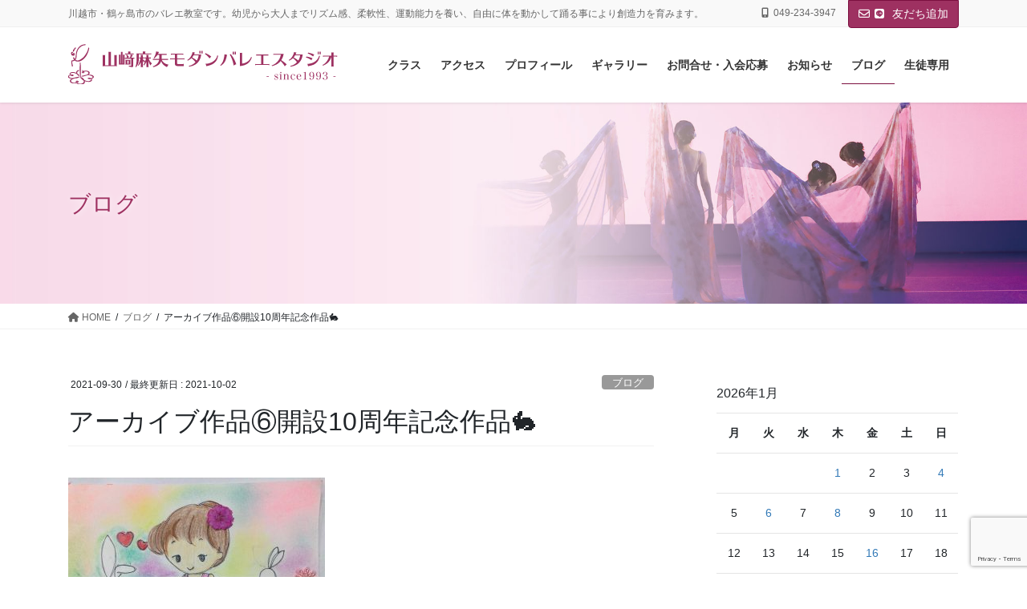

--- FILE ---
content_type: text/html; charset=UTF-8
request_url: https://my-mbs.com/archives/3971
body_size: 20236
content:
<!DOCTYPE html>
<html dir="ltr" lang="ja" prefix="og: https://ogp.me/ns#">
<head>
<meta charset="utf-8">
<meta http-equiv="X-UA-Compatible" content="IE=edge">
<meta name="viewport" content="width=device-width, initial-scale=1">
<!-- Google tag (gtag.js) --><script async src="https://www.googletagmanager.com/gtag/js?id=UA-175475504-1"></script><script>window.dataLayer = window.dataLayer || [];function gtag(){dataLayer.push(arguments);}gtag('js', new Date());gtag('config', 'UA-175475504-1');</script>
<title>アーカイブ作品⑥開設10周年記念作品🐇 | 山崎麻矢モダンバレエスタジオ</title>
	<style>img:is([sizes="auto" i], [sizes^="auto," i]) { contain-intrinsic-size: 3000px 1500px }</style>
	
		<!-- All in One SEO 4.8.3.2 - aioseo.com -->
	<meta name="description" content="imageイラスト/maya 2004年10周" />
	<meta name="robots" content="max-image-preview:large" />
	<meta name="author" content="maya8039"/>
	<link rel="canonical" href="https://my-mbs.com/archives/3971" />
	<meta name="generator" content="All in One SEO (AIOSEO) 4.8.3.2" />
		<meta property="og:locale" content="ja_JP" />
		<meta property="og:site_name" content="山崎麻矢モダンバレエスタジオ" />
		<meta property="og:type" content="article" />
		<meta property="og:title" content="アーカイブ作品⑥開設10周年記念作品🐇 | 山崎麻矢モダンバレエスタジオ" />
		<meta property="og:description" content="imageイラスト/maya 2004年10周" />
		<meta property="og:url" content="https://my-mbs.com/archives/3971" />
		<meta property="og:image" content="https://my-mbs.com/wp-content/uploads/D92FF136-A89C-412C-B03D-A6B88246137E-320x240.jpeg" />
		<meta property="og:image:secure_url" content="https://my-mbs.com/wp-content/uploads/D92FF136-A89C-412C-B03D-A6B88246137E-320x240.jpeg" />
		<meta property="article:published_time" content="2021-09-30T12:11:35+00:00" />
		<meta property="article:modified_time" content="2021-10-02T13:47:16+00:00" />
		<meta name="twitter:card" content="summary" />
		<meta name="twitter:title" content="アーカイブ作品⑥開設10周年記念作品🐇 | 山崎麻矢モダンバレエスタジオ" />
		<meta name="twitter:description" content="imageイラスト/maya 2004年10周" />
		<meta name="twitter:image" content="https://my-mbs.com/wp-content/uploads/D92FF136-A89C-412C-B03D-A6B88246137E-320x240.jpeg" />
		<script type="application/ld+json" class="aioseo-schema">
			{"@context":"https:\/\/schema.org","@graph":[{"@type":"Article","@id":"https:\/\/my-mbs.com\/archives\/3971#article","name":"\u30a2\u30fc\u30ab\u30a4\u30d6\u4f5c\u54c1\u2465\u958b\u8a2d10\u5468\u5e74\u8a18\u5ff5\u4f5c\u54c1\ud83d\udc07 | \u5c71\u5d0e\u9ebb\u77e2\u30e2\u30c0\u30f3\u30d0\u30ec\u30a8\u30b9\u30bf\u30b8\u30aa","headline":"\u30a2\u30fc\u30ab\u30a4\u30d6\u4f5c\u54c1\u2465\u958b\u8a2d10\u5468\u5e74\u8a18\u5ff5\u4f5c\u54c1&#x1f407;","author":{"@id":"https:\/\/my-mbs.com\/archives\/author\/maya8039#author"},"publisher":{"@id":"https:\/\/my-mbs.com\/#organization"},"image":{"@type":"ImageObject"},"datePublished":"2021-09-30T21:11:35+09:00","dateModified":"2021-10-02T22:47:16+09:00","inLanguage":"ja","mainEntityOfPage":{"@id":"https:\/\/my-mbs.com\/archives\/3971#webpage"},"isPartOf":{"@id":"https:\/\/my-mbs.com\/archives\/3971#webpage"},"articleSection":"\u30d6\u30ed\u30b0"},{"@type":"BreadcrumbList","@id":"https:\/\/my-mbs.com\/archives\/3971#breadcrumblist","itemListElement":[{"@type":"ListItem","@id":"https:\/\/my-mbs.com#listItem","position":1,"name":"\u30db\u30fc\u30e0","item":"https:\/\/my-mbs.com","nextItem":{"@type":"ListItem","@id":"https:\/\/my-mbs.com\/archives\/category\/blog#listItem","name":"\u30d6\u30ed\u30b0"}},{"@type":"ListItem","@id":"https:\/\/my-mbs.com\/archives\/category\/blog#listItem","position":2,"name":"\u30d6\u30ed\u30b0","item":"https:\/\/my-mbs.com\/archives\/category\/blog","nextItem":{"@type":"ListItem","@id":"https:\/\/my-mbs.com\/archives\/3971#listItem","name":"\u30a2\u30fc\u30ab\u30a4\u30d6\u4f5c\u54c1\u2465\u958b\u8a2d10\u5468\u5e74\u8a18\u5ff5\u4f5c\u54c1&#x1f407;"},"previousItem":{"@type":"ListItem","@id":"https:\/\/my-mbs.com#listItem","name":"\u30db\u30fc\u30e0"}},{"@type":"ListItem","@id":"https:\/\/my-mbs.com\/archives\/3971#listItem","position":3,"name":"\u30a2\u30fc\u30ab\u30a4\u30d6\u4f5c\u54c1\u2465\u958b\u8a2d10\u5468\u5e74\u8a18\u5ff5\u4f5c\u54c1&#x1f407;","previousItem":{"@type":"ListItem","@id":"https:\/\/my-mbs.com\/archives\/category\/blog#listItem","name":"\u30d6\u30ed\u30b0"}}]},{"@type":"Organization","@id":"https:\/\/my-mbs.com\/#organization","name":"\u5c71\u5d0e\u9ebb\u77e2\u30e2\u30c0\u30f3\u30d0\u30ec\u30a8\u30b9\u30bf\u30b8\u30aa","description":"\u5ddd\u8d8a\u5e02\u30fb\u9db4\u30f6\u5cf6\u5e02\u306e\u30d0\u30ec\u30a8\u6559\u5ba4\u3067\u3059\u3002\u5e7c\u5150\u304b\u3089\u5927\u4eba\u307e\u3067\u30ea\u30ba\u30e0\u611f\u3001\u67d4\u8edf\u6027\u3001\u904b\u52d5\u80fd\u529b\u3092\u990a\u3044\u3001\u81ea\u7531\u306b\u4f53\u3092\u52d5\u304b\u3057\u3066\u8e0a\u308b\u4e8b\u306b\u3088\u308a\u5275\u9020\u529b\u3092\u80b2\u307f\u307e\u3059\u3002","url":"https:\/\/my-mbs.com\/"},{"@type":"Person","@id":"https:\/\/my-mbs.com\/archives\/author\/maya8039#author","url":"https:\/\/my-mbs.com\/archives\/author\/maya8039","name":"maya8039","image":{"@type":"ImageObject","@id":"https:\/\/my-mbs.com\/archives\/3971#authorImage","url":"https:\/\/secure.gravatar.com\/avatar\/d1cff1a8560e5489a41ed85174464cda91290c499f84ab0d6ad9e49e6932ba32?s=96&d=mm&r=g","width":96,"height":96,"caption":"maya8039"}},{"@type":"WebPage","@id":"https:\/\/my-mbs.com\/archives\/3971#webpage","url":"https:\/\/my-mbs.com\/archives\/3971","name":"\u30a2\u30fc\u30ab\u30a4\u30d6\u4f5c\u54c1\u2465\u958b\u8a2d10\u5468\u5e74\u8a18\u5ff5\u4f5c\u54c1\ud83d\udc07 | \u5c71\u5d0e\u9ebb\u77e2\u30e2\u30c0\u30f3\u30d0\u30ec\u30a8\u30b9\u30bf\u30b8\u30aa","description":"image\u30a4\u30e9\u30b9\u30c8\/maya 2004\u5e7410\u5468","inLanguage":"ja","isPartOf":{"@id":"https:\/\/my-mbs.com\/#website"},"breadcrumb":{"@id":"https:\/\/my-mbs.com\/archives\/3971#breadcrumblist"},"author":{"@id":"https:\/\/my-mbs.com\/archives\/author\/maya8039#author"},"creator":{"@id":"https:\/\/my-mbs.com\/archives\/author\/maya8039#author"},"image":{"@type":"ImageObject","@id":"https:\/\/my-mbs.com\/archives\/3971\/#mainImage"},"primaryImageOfPage":{"@id":"https:\/\/my-mbs.com\/archives\/3971#mainImage"},"datePublished":"2021-09-30T21:11:35+09:00","dateModified":"2021-10-02T22:47:16+09:00"},{"@type":"WebSite","@id":"https:\/\/my-mbs.com\/#website","url":"https:\/\/my-mbs.com\/","name":"\u5c71\u5d0e\u9ebb\u77e2\u30e2\u30c0\u30f3\u30d0\u30ec\u30a8\u30b9\u30bf\u30b8\u30aa","description":"\u5ddd\u8d8a\u5e02\u30fb\u9db4\u30f6\u5cf6\u5e02\u306e\u30d0\u30ec\u30a8\u6559\u5ba4\u3067\u3059\u3002\u5e7c\u5150\u304b\u3089\u5927\u4eba\u307e\u3067\u30ea\u30ba\u30e0\u611f\u3001\u67d4\u8edf\u6027\u3001\u904b\u52d5\u80fd\u529b\u3092\u990a\u3044\u3001\u81ea\u7531\u306b\u4f53\u3092\u52d5\u304b\u3057\u3066\u8e0a\u308b\u4e8b\u306b\u3088\u308a\u5275\u9020\u529b\u3092\u80b2\u307f\u307e\u3059\u3002","inLanguage":"ja","publisher":{"@id":"https:\/\/my-mbs.com\/#organization"}}]}
		</script>
		<!-- All in One SEO -->

<link rel="alternate" type="application/rss+xml" title="山崎麻矢モダンバレエスタジオ &raquo; フィード" href="https://my-mbs.com/feed" />
<link rel="alternate" type="application/rss+xml" title="山崎麻矢モダンバレエスタジオ &raquo; コメントフィード" href="https://my-mbs.com/comments/feed" />
<meta name="description" content="      imageイラスト/maya          2004年10周年発表会、記念作品「うさぎがくれたバレエシューズ」振付、指導、演出、/山崎麻矢バレエが上手になりたかった少女の物語です。絵本に沿って進行の後、オリジナルで「少女は10年後バレエの先生になり&#x1fa70;夢を叶えました。」という結末にしました。自分のことでもあり、生徒さんたちに「想いは形にできるよ。」というメッセージを乗せて作りました。10年後の少女を" /><script type="text/javascript">
/* <![CDATA[ */
window._wpemojiSettings = {"baseUrl":"https:\/\/s.w.org\/images\/core\/emoji\/16.0.1\/72x72\/","ext":".png","svgUrl":"https:\/\/s.w.org\/images\/core\/emoji\/16.0.1\/svg\/","svgExt":".svg","source":{"concatemoji":"https:\/\/my-mbs.com\/wp-includes\/js\/wp-emoji-release.min.js?ver=6.8.3"}};
/*! This file is auto-generated */
!function(s,n){var o,i,e;function c(e){try{var t={supportTests:e,timestamp:(new Date).valueOf()};sessionStorage.setItem(o,JSON.stringify(t))}catch(e){}}function p(e,t,n){e.clearRect(0,0,e.canvas.width,e.canvas.height),e.fillText(t,0,0);var t=new Uint32Array(e.getImageData(0,0,e.canvas.width,e.canvas.height).data),a=(e.clearRect(0,0,e.canvas.width,e.canvas.height),e.fillText(n,0,0),new Uint32Array(e.getImageData(0,0,e.canvas.width,e.canvas.height).data));return t.every(function(e,t){return e===a[t]})}function u(e,t){e.clearRect(0,0,e.canvas.width,e.canvas.height),e.fillText(t,0,0);for(var n=e.getImageData(16,16,1,1),a=0;a<n.data.length;a++)if(0!==n.data[a])return!1;return!0}function f(e,t,n,a){switch(t){case"flag":return n(e,"\ud83c\udff3\ufe0f\u200d\u26a7\ufe0f","\ud83c\udff3\ufe0f\u200b\u26a7\ufe0f")?!1:!n(e,"\ud83c\udde8\ud83c\uddf6","\ud83c\udde8\u200b\ud83c\uddf6")&&!n(e,"\ud83c\udff4\udb40\udc67\udb40\udc62\udb40\udc65\udb40\udc6e\udb40\udc67\udb40\udc7f","\ud83c\udff4\u200b\udb40\udc67\u200b\udb40\udc62\u200b\udb40\udc65\u200b\udb40\udc6e\u200b\udb40\udc67\u200b\udb40\udc7f");case"emoji":return!a(e,"\ud83e\udedf")}return!1}function g(e,t,n,a){var r="undefined"!=typeof WorkerGlobalScope&&self instanceof WorkerGlobalScope?new OffscreenCanvas(300,150):s.createElement("canvas"),o=r.getContext("2d",{willReadFrequently:!0}),i=(o.textBaseline="top",o.font="600 32px Arial",{});return e.forEach(function(e){i[e]=t(o,e,n,a)}),i}function t(e){var t=s.createElement("script");t.src=e,t.defer=!0,s.head.appendChild(t)}"undefined"!=typeof Promise&&(o="wpEmojiSettingsSupports",i=["flag","emoji"],n.supports={everything:!0,everythingExceptFlag:!0},e=new Promise(function(e){s.addEventListener("DOMContentLoaded",e,{once:!0})}),new Promise(function(t){var n=function(){try{var e=JSON.parse(sessionStorage.getItem(o));if("object"==typeof e&&"number"==typeof e.timestamp&&(new Date).valueOf()<e.timestamp+604800&&"object"==typeof e.supportTests)return e.supportTests}catch(e){}return null}();if(!n){if("undefined"!=typeof Worker&&"undefined"!=typeof OffscreenCanvas&&"undefined"!=typeof URL&&URL.createObjectURL&&"undefined"!=typeof Blob)try{var e="postMessage("+g.toString()+"("+[JSON.stringify(i),f.toString(),p.toString(),u.toString()].join(",")+"));",a=new Blob([e],{type:"text/javascript"}),r=new Worker(URL.createObjectURL(a),{name:"wpTestEmojiSupports"});return void(r.onmessage=function(e){c(n=e.data),r.terminate(),t(n)})}catch(e){}c(n=g(i,f,p,u))}t(n)}).then(function(e){for(var t in e)n.supports[t]=e[t],n.supports.everything=n.supports.everything&&n.supports[t],"flag"!==t&&(n.supports.everythingExceptFlag=n.supports.everythingExceptFlag&&n.supports[t]);n.supports.everythingExceptFlag=n.supports.everythingExceptFlag&&!n.supports.flag,n.DOMReady=!1,n.readyCallback=function(){n.DOMReady=!0}}).then(function(){return e}).then(function(){var e;n.supports.everything||(n.readyCallback(),(e=n.source||{}).concatemoji?t(e.concatemoji):e.wpemoji&&e.twemoji&&(t(e.twemoji),t(e.wpemoji)))}))}((window,document),window._wpemojiSettings);
/* ]]> */
</script>
<link rel='stylesheet' id='vkExUnit_common_style-css' href='https://my-mbs.com/wp-content/plugins/vk-all-in-one-expansion-unit/assets/css/vkExUnit_style.css?ver=9.109.0.1' type='text/css' media='all' />
<style id='vkExUnit_common_style-inline-css' type='text/css'>
:root {--ver_page_top_button_url:url(https://my-mbs.com/wp-content/plugins/vk-all-in-one-expansion-unit/assets/images/to-top-btn-icon.svg);}@font-face {font-weight: normal;font-style: normal;font-family: "vk_sns";src: url("https://my-mbs.com/wp-content/plugins/vk-all-in-one-expansion-unit/inc/sns/icons/fonts/vk_sns.eot?-bq20cj");src: url("https://my-mbs.com/wp-content/plugins/vk-all-in-one-expansion-unit/inc/sns/icons/fonts/vk_sns.eot?#iefix-bq20cj") format("embedded-opentype"),url("https://my-mbs.com/wp-content/plugins/vk-all-in-one-expansion-unit/inc/sns/icons/fonts/vk_sns.woff?-bq20cj") format("woff"),url("https://my-mbs.com/wp-content/plugins/vk-all-in-one-expansion-unit/inc/sns/icons/fonts/vk_sns.ttf?-bq20cj") format("truetype"),url("https://my-mbs.com/wp-content/plugins/vk-all-in-one-expansion-unit/inc/sns/icons/fonts/vk_sns.svg?-bq20cj#vk_sns") format("svg");}
.veu_promotion-alert__content--text {border: 1px solid rgba(0,0,0,0.125);padding: 0.5em 1em;border-radius: var(--vk-size-radius);margin-bottom: var(--vk-margin-block-bottom);font-size: 0.875rem;}/* Alert Content部分に段落タグを入れた場合に最後の段落の余白を0にする */.veu_promotion-alert__content--text p:last-of-type{margin-bottom:0;margin-top: 0;}
</style>
<style id='wp-emoji-styles-inline-css' type='text/css'>

	img.wp-smiley, img.emoji {
		display: inline !important;
		border: none !important;
		box-shadow: none !important;
		height: 1em !important;
		width: 1em !important;
		margin: 0 0.07em !important;
		vertical-align: -0.1em !important;
		background: none !important;
		padding: 0 !important;
	}
</style>
<link rel='stylesheet' id='wp-block-library-css' href='https://my-mbs.com/wp-includes/css/dist/block-library/style.min.css?ver=6.8.3' type='text/css' media='all' />
<style id='wp-block-library-inline-css' type='text/css'>
.vk-cols--reverse{flex-direction:row-reverse}.vk-cols--hasbtn{margin-bottom:0}.vk-cols--hasbtn>.row>.vk_gridColumn_item,.vk-cols--hasbtn>.wp-block-column{position:relative;padding-bottom:3em}.vk-cols--hasbtn>.row>.vk_gridColumn_item>.wp-block-buttons,.vk-cols--hasbtn>.row>.vk_gridColumn_item>.vk_button,.vk-cols--hasbtn>.wp-block-column>.wp-block-buttons,.vk-cols--hasbtn>.wp-block-column>.vk_button{position:absolute;bottom:0;width:100%}.vk-cols--fit.wp-block-columns{gap:0}.vk-cols--fit.wp-block-columns,.vk-cols--fit.wp-block-columns:not(.is-not-stacked-on-mobile){margin-top:0;margin-bottom:0;justify-content:space-between}.vk-cols--fit.wp-block-columns>.wp-block-column *:last-child,.vk-cols--fit.wp-block-columns:not(.is-not-stacked-on-mobile)>.wp-block-column *:last-child{margin-bottom:0}.vk-cols--fit.wp-block-columns>.wp-block-column>.wp-block-cover,.vk-cols--fit.wp-block-columns:not(.is-not-stacked-on-mobile)>.wp-block-column>.wp-block-cover{margin-top:0}.vk-cols--fit.wp-block-columns.has-background,.vk-cols--fit.wp-block-columns:not(.is-not-stacked-on-mobile).has-background{padding:0}@media(max-width: 599px){.vk-cols--fit.wp-block-columns:not(.has-background)>.wp-block-column:not(.has-background),.vk-cols--fit.wp-block-columns:not(.is-not-stacked-on-mobile):not(.has-background)>.wp-block-column:not(.has-background){padding-left:0 !important;padding-right:0 !important}}@media(min-width: 782px){.vk-cols--fit.wp-block-columns .block-editor-block-list__block.wp-block-column:not(:first-child),.vk-cols--fit.wp-block-columns>.wp-block-column:not(:first-child),.vk-cols--fit.wp-block-columns:not(.is-not-stacked-on-mobile) .block-editor-block-list__block.wp-block-column:not(:first-child),.vk-cols--fit.wp-block-columns:not(.is-not-stacked-on-mobile)>.wp-block-column:not(:first-child){margin-left:0}}@media(min-width: 600px)and (max-width: 781px){.vk-cols--fit.wp-block-columns .wp-block-column:nth-child(2n),.vk-cols--fit.wp-block-columns:not(.is-not-stacked-on-mobile) .wp-block-column:nth-child(2n){margin-left:0}.vk-cols--fit.wp-block-columns .wp-block-column:not(:only-child),.vk-cols--fit.wp-block-columns:not(.is-not-stacked-on-mobile) .wp-block-column:not(:only-child){flex-basis:50% !important}}.vk-cols--fit--gap1.wp-block-columns{gap:1px}@media(min-width: 600px)and (max-width: 781px){.vk-cols--fit--gap1.wp-block-columns .wp-block-column:not(:only-child){flex-basis:calc(50% - 1px) !important}}.vk-cols--fit.vk-cols--grid>.block-editor-block-list__block,.vk-cols--fit.vk-cols--grid>.wp-block-column,.vk-cols--fit.vk-cols--grid:not(.is-not-stacked-on-mobile)>.block-editor-block-list__block,.vk-cols--fit.vk-cols--grid:not(.is-not-stacked-on-mobile)>.wp-block-column{flex-basis:50%;box-sizing:border-box}@media(max-width: 599px){.vk-cols--fit.vk-cols--grid.vk-cols--grid--alignfull>.wp-block-column:nth-child(2)>.wp-block-cover,.vk-cols--fit.vk-cols--grid.vk-cols--grid--alignfull>.wp-block-column:nth-child(2)>.vk_outer,.vk-cols--fit.vk-cols--grid:not(.is-not-stacked-on-mobile).vk-cols--grid--alignfull>.wp-block-column:nth-child(2)>.wp-block-cover,.vk-cols--fit.vk-cols--grid:not(.is-not-stacked-on-mobile).vk-cols--grid--alignfull>.wp-block-column:nth-child(2)>.vk_outer{width:100vw;margin-right:calc((100% - 100vw)/2);margin-left:calc((100% - 100vw)/2)}}@media(min-width: 600px){.vk-cols--fit.vk-cols--grid.vk-cols--grid--alignfull>.wp-block-column:nth-child(2)>.wp-block-cover,.vk-cols--fit.vk-cols--grid.vk-cols--grid--alignfull>.wp-block-column:nth-child(2)>.vk_outer,.vk-cols--fit.vk-cols--grid:not(.is-not-stacked-on-mobile).vk-cols--grid--alignfull>.wp-block-column:nth-child(2)>.wp-block-cover,.vk-cols--fit.vk-cols--grid:not(.is-not-stacked-on-mobile).vk-cols--grid--alignfull>.wp-block-column:nth-child(2)>.vk_outer{margin-right:calc(100% - 50vw);width:50vw}}@media(min-width: 600px){.vk-cols--fit.vk-cols--grid.vk-cols--grid--alignfull.vk-cols--reverse>.wp-block-column,.vk-cols--fit.vk-cols--grid:not(.is-not-stacked-on-mobile).vk-cols--grid--alignfull.vk-cols--reverse>.wp-block-column{margin-left:0;margin-right:0}.vk-cols--fit.vk-cols--grid.vk-cols--grid--alignfull.vk-cols--reverse>.wp-block-column:nth-child(2)>.wp-block-cover,.vk-cols--fit.vk-cols--grid.vk-cols--grid--alignfull.vk-cols--reverse>.wp-block-column:nth-child(2)>.vk_outer,.vk-cols--fit.vk-cols--grid:not(.is-not-stacked-on-mobile).vk-cols--grid--alignfull.vk-cols--reverse>.wp-block-column:nth-child(2)>.wp-block-cover,.vk-cols--fit.vk-cols--grid:not(.is-not-stacked-on-mobile).vk-cols--grid--alignfull.vk-cols--reverse>.wp-block-column:nth-child(2)>.vk_outer{margin-left:calc(100% - 50vw)}}.vk-cols--menu h2,.vk-cols--menu h3,.vk-cols--menu h4,.vk-cols--menu h5{margin-bottom:.2em;text-shadow:#000 0 0 10px}.vk-cols--menu h2:first-child,.vk-cols--menu h3:first-child,.vk-cols--menu h4:first-child,.vk-cols--menu h5:first-child{margin-top:0}.vk-cols--menu p{margin-bottom:1rem;text-shadow:#000 0 0 10px}.vk-cols--menu .wp-block-cover__inner-container:last-child{margin-bottom:0}.vk-cols--fitbnrs .wp-block-column .wp-block-cover:hover img{filter:unset}.vk-cols--fitbnrs .wp-block-column .wp-block-cover:hover{background-color:unset}.vk-cols--fitbnrs .wp-block-column .wp-block-cover:hover .wp-block-cover__image-background{filter:unset !important}.vk-cols--fitbnrs .wp-block-cover .wp-block-cover__inner-container{position:absolute;height:100%;width:100%}.vk-cols--fitbnrs .vk_button{height:100%;margin:0}.vk-cols--fitbnrs .vk_button .vk_button_btn,.vk-cols--fitbnrs .vk_button .btn{height:100%;width:100%;border:none;box-shadow:none;background-color:unset !important;transition:unset}.vk-cols--fitbnrs .vk_button .vk_button_btn:hover,.vk-cols--fitbnrs .vk_button .btn:hover{transition:unset}.vk-cols--fitbnrs .vk_button .vk_button_btn:after,.vk-cols--fitbnrs .vk_button .btn:after{border:none}.vk-cols--fitbnrs .vk_button .vk_button_link_txt{width:100%;position:absolute;top:50%;left:50%;transform:translateY(-50%) translateX(-50%);font-size:2rem;text-shadow:#000 0 0 10px}.vk-cols--fitbnrs .vk_button .vk_button_link_subCaption{width:100%;position:absolute;top:calc(50% + 2.2em);left:50%;transform:translateY(-50%) translateX(-50%);text-shadow:#000 0 0 10px}@media(min-width: 992px){.vk-cols--media.wp-block-columns{gap:3rem}}.vk-fit-map figure{margin-bottom:0}.vk-fit-map iframe{position:relative;margin-bottom:0;display:block;max-height:400px;width:100vw}.vk-fit-map:is(.alignfull,.alignwide) div{max-width:100%}.vk-table--th--width25 :where(tr>*:first-child){width:25%}.vk-table--th--width30 :where(tr>*:first-child){width:30%}.vk-table--th--width35 :where(tr>*:first-child){width:35%}.vk-table--th--width40 :where(tr>*:first-child){width:40%}.vk-table--th--bg-bright :where(tr>*:first-child){background-color:var(--wp--preset--color--bg-secondary, rgba(0, 0, 0, 0.05))}@media(max-width: 599px){.vk-table--mobile-block :is(th,td){width:100%;display:block}.vk-table--mobile-block.wp-block-table table :is(th,td){border-top:none}}.vk-table--width--th25 :where(tr>*:first-child){width:25%}.vk-table--width--th30 :where(tr>*:first-child){width:30%}.vk-table--width--th35 :where(tr>*:first-child){width:35%}.vk-table--width--th40 :where(tr>*:first-child){width:40%}.no-margin{margin:0}@media(max-width: 599px){.wp-block-image.vk-aligncenter--mobile>.alignright{float:none;margin-left:auto;margin-right:auto}.vk-no-padding-horizontal--mobile{padding-left:0 !important;padding-right:0 !important}}
/* VK Color Palettes */
</style>
<style id='classic-theme-styles-inline-css' type='text/css'>
/*! This file is auto-generated */
.wp-block-button__link{color:#fff;background-color:#32373c;border-radius:9999px;box-shadow:none;text-decoration:none;padding:calc(.667em + 2px) calc(1.333em + 2px);font-size:1.125em}.wp-block-file__button{background:#32373c;color:#fff;text-decoration:none}
</style>
<style id='global-styles-inline-css' type='text/css'>
:root{--wp--preset--aspect-ratio--square: 1;--wp--preset--aspect-ratio--4-3: 4/3;--wp--preset--aspect-ratio--3-4: 3/4;--wp--preset--aspect-ratio--3-2: 3/2;--wp--preset--aspect-ratio--2-3: 2/3;--wp--preset--aspect-ratio--16-9: 16/9;--wp--preset--aspect-ratio--9-16: 9/16;--wp--preset--color--black: #000000;--wp--preset--color--cyan-bluish-gray: #abb8c3;--wp--preset--color--white: #ffffff;--wp--preset--color--pale-pink: #f78da7;--wp--preset--color--vivid-red: #cf2e2e;--wp--preset--color--luminous-vivid-orange: #ff6900;--wp--preset--color--luminous-vivid-amber: #fcb900;--wp--preset--color--light-green-cyan: #7bdcb5;--wp--preset--color--vivid-green-cyan: #00d084;--wp--preset--color--pale-cyan-blue: #8ed1fc;--wp--preset--color--vivid-cyan-blue: #0693e3;--wp--preset--color--vivid-purple: #9b51e0;--wp--preset--gradient--vivid-cyan-blue-to-vivid-purple: linear-gradient(135deg,rgba(6,147,227,1) 0%,rgb(155,81,224) 100%);--wp--preset--gradient--light-green-cyan-to-vivid-green-cyan: linear-gradient(135deg,rgb(122,220,180) 0%,rgb(0,208,130) 100%);--wp--preset--gradient--luminous-vivid-amber-to-luminous-vivid-orange: linear-gradient(135deg,rgba(252,185,0,1) 0%,rgba(255,105,0,1) 100%);--wp--preset--gradient--luminous-vivid-orange-to-vivid-red: linear-gradient(135deg,rgba(255,105,0,1) 0%,rgb(207,46,46) 100%);--wp--preset--gradient--very-light-gray-to-cyan-bluish-gray: linear-gradient(135deg,rgb(238,238,238) 0%,rgb(169,184,195) 100%);--wp--preset--gradient--cool-to-warm-spectrum: linear-gradient(135deg,rgb(74,234,220) 0%,rgb(151,120,209) 20%,rgb(207,42,186) 40%,rgb(238,44,130) 60%,rgb(251,105,98) 80%,rgb(254,248,76) 100%);--wp--preset--gradient--blush-light-purple: linear-gradient(135deg,rgb(255,206,236) 0%,rgb(152,150,240) 100%);--wp--preset--gradient--blush-bordeaux: linear-gradient(135deg,rgb(254,205,165) 0%,rgb(254,45,45) 50%,rgb(107,0,62) 100%);--wp--preset--gradient--luminous-dusk: linear-gradient(135deg,rgb(255,203,112) 0%,rgb(199,81,192) 50%,rgb(65,88,208) 100%);--wp--preset--gradient--pale-ocean: linear-gradient(135deg,rgb(255,245,203) 0%,rgb(182,227,212) 50%,rgb(51,167,181) 100%);--wp--preset--gradient--electric-grass: linear-gradient(135deg,rgb(202,248,128) 0%,rgb(113,206,126) 100%);--wp--preset--gradient--midnight: linear-gradient(135deg,rgb(2,3,129) 0%,rgb(40,116,252) 100%);--wp--preset--font-size--small: 13px;--wp--preset--font-size--medium: 20px;--wp--preset--font-size--large: 36px;--wp--preset--font-size--x-large: 42px;--wp--preset--spacing--20: 0.44rem;--wp--preset--spacing--30: 0.67rem;--wp--preset--spacing--40: 1rem;--wp--preset--spacing--50: 1.5rem;--wp--preset--spacing--60: 2.25rem;--wp--preset--spacing--70: 3.38rem;--wp--preset--spacing--80: 5.06rem;--wp--preset--shadow--natural: 6px 6px 9px rgba(0, 0, 0, 0.2);--wp--preset--shadow--deep: 12px 12px 50px rgba(0, 0, 0, 0.4);--wp--preset--shadow--sharp: 6px 6px 0px rgba(0, 0, 0, 0.2);--wp--preset--shadow--outlined: 6px 6px 0px -3px rgba(255, 255, 255, 1), 6px 6px rgba(0, 0, 0, 1);--wp--preset--shadow--crisp: 6px 6px 0px rgba(0, 0, 0, 1);}:where(.is-layout-flex){gap: 0.5em;}:where(.is-layout-grid){gap: 0.5em;}body .is-layout-flex{display: flex;}.is-layout-flex{flex-wrap: wrap;align-items: center;}.is-layout-flex > :is(*, div){margin: 0;}body .is-layout-grid{display: grid;}.is-layout-grid > :is(*, div){margin: 0;}:where(.wp-block-columns.is-layout-flex){gap: 2em;}:where(.wp-block-columns.is-layout-grid){gap: 2em;}:where(.wp-block-post-template.is-layout-flex){gap: 1.25em;}:where(.wp-block-post-template.is-layout-grid){gap: 1.25em;}.has-black-color{color: var(--wp--preset--color--black) !important;}.has-cyan-bluish-gray-color{color: var(--wp--preset--color--cyan-bluish-gray) !important;}.has-white-color{color: var(--wp--preset--color--white) !important;}.has-pale-pink-color{color: var(--wp--preset--color--pale-pink) !important;}.has-vivid-red-color{color: var(--wp--preset--color--vivid-red) !important;}.has-luminous-vivid-orange-color{color: var(--wp--preset--color--luminous-vivid-orange) !important;}.has-luminous-vivid-amber-color{color: var(--wp--preset--color--luminous-vivid-amber) !important;}.has-light-green-cyan-color{color: var(--wp--preset--color--light-green-cyan) !important;}.has-vivid-green-cyan-color{color: var(--wp--preset--color--vivid-green-cyan) !important;}.has-pale-cyan-blue-color{color: var(--wp--preset--color--pale-cyan-blue) !important;}.has-vivid-cyan-blue-color{color: var(--wp--preset--color--vivid-cyan-blue) !important;}.has-vivid-purple-color{color: var(--wp--preset--color--vivid-purple) !important;}.has-black-background-color{background-color: var(--wp--preset--color--black) !important;}.has-cyan-bluish-gray-background-color{background-color: var(--wp--preset--color--cyan-bluish-gray) !important;}.has-white-background-color{background-color: var(--wp--preset--color--white) !important;}.has-pale-pink-background-color{background-color: var(--wp--preset--color--pale-pink) !important;}.has-vivid-red-background-color{background-color: var(--wp--preset--color--vivid-red) !important;}.has-luminous-vivid-orange-background-color{background-color: var(--wp--preset--color--luminous-vivid-orange) !important;}.has-luminous-vivid-amber-background-color{background-color: var(--wp--preset--color--luminous-vivid-amber) !important;}.has-light-green-cyan-background-color{background-color: var(--wp--preset--color--light-green-cyan) !important;}.has-vivid-green-cyan-background-color{background-color: var(--wp--preset--color--vivid-green-cyan) !important;}.has-pale-cyan-blue-background-color{background-color: var(--wp--preset--color--pale-cyan-blue) !important;}.has-vivid-cyan-blue-background-color{background-color: var(--wp--preset--color--vivid-cyan-blue) !important;}.has-vivid-purple-background-color{background-color: var(--wp--preset--color--vivid-purple) !important;}.has-black-border-color{border-color: var(--wp--preset--color--black) !important;}.has-cyan-bluish-gray-border-color{border-color: var(--wp--preset--color--cyan-bluish-gray) !important;}.has-white-border-color{border-color: var(--wp--preset--color--white) !important;}.has-pale-pink-border-color{border-color: var(--wp--preset--color--pale-pink) !important;}.has-vivid-red-border-color{border-color: var(--wp--preset--color--vivid-red) !important;}.has-luminous-vivid-orange-border-color{border-color: var(--wp--preset--color--luminous-vivid-orange) !important;}.has-luminous-vivid-amber-border-color{border-color: var(--wp--preset--color--luminous-vivid-amber) !important;}.has-light-green-cyan-border-color{border-color: var(--wp--preset--color--light-green-cyan) !important;}.has-vivid-green-cyan-border-color{border-color: var(--wp--preset--color--vivid-green-cyan) !important;}.has-pale-cyan-blue-border-color{border-color: var(--wp--preset--color--pale-cyan-blue) !important;}.has-vivid-cyan-blue-border-color{border-color: var(--wp--preset--color--vivid-cyan-blue) !important;}.has-vivid-purple-border-color{border-color: var(--wp--preset--color--vivid-purple) !important;}.has-vivid-cyan-blue-to-vivid-purple-gradient-background{background: var(--wp--preset--gradient--vivid-cyan-blue-to-vivid-purple) !important;}.has-light-green-cyan-to-vivid-green-cyan-gradient-background{background: var(--wp--preset--gradient--light-green-cyan-to-vivid-green-cyan) !important;}.has-luminous-vivid-amber-to-luminous-vivid-orange-gradient-background{background: var(--wp--preset--gradient--luminous-vivid-amber-to-luminous-vivid-orange) !important;}.has-luminous-vivid-orange-to-vivid-red-gradient-background{background: var(--wp--preset--gradient--luminous-vivid-orange-to-vivid-red) !important;}.has-very-light-gray-to-cyan-bluish-gray-gradient-background{background: var(--wp--preset--gradient--very-light-gray-to-cyan-bluish-gray) !important;}.has-cool-to-warm-spectrum-gradient-background{background: var(--wp--preset--gradient--cool-to-warm-spectrum) !important;}.has-blush-light-purple-gradient-background{background: var(--wp--preset--gradient--blush-light-purple) !important;}.has-blush-bordeaux-gradient-background{background: var(--wp--preset--gradient--blush-bordeaux) !important;}.has-luminous-dusk-gradient-background{background: var(--wp--preset--gradient--luminous-dusk) !important;}.has-pale-ocean-gradient-background{background: var(--wp--preset--gradient--pale-ocean) !important;}.has-electric-grass-gradient-background{background: var(--wp--preset--gradient--electric-grass) !important;}.has-midnight-gradient-background{background: var(--wp--preset--gradient--midnight) !important;}.has-small-font-size{font-size: var(--wp--preset--font-size--small) !important;}.has-medium-font-size{font-size: var(--wp--preset--font-size--medium) !important;}.has-large-font-size{font-size: var(--wp--preset--font-size--large) !important;}.has-x-large-font-size{font-size: var(--wp--preset--font-size--x-large) !important;}
:where(.wp-block-post-template.is-layout-flex){gap: 1.25em;}:where(.wp-block-post-template.is-layout-grid){gap: 1.25em;}
:where(.wp-block-columns.is-layout-flex){gap: 2em;}:where(.wp-block-columns.is-layout-grid){gap: 2em;}
:root :where(.wp-block-pullquote){font-size: 1.5em;line-height: 1.6;}
</style>
<link rel='stylesheet' id='contact-form-7-css' href='https://my-mbs.com/wp-content/plugins/contact-form-7/includes/css/styles.css?ver=6.0.6' type='text/css' media='all' />
<link rel='stylesheet' id='lbwps-styles-photoswipe5-main-css' href='https://my-mbs.com/wp-content/plugins/lightbox-photoswipe/assets/ps5/styles/main.css?ver=5.7.0' type='text/css' media='all' />
<link rel='stylesheet' id='vk-swiper-style-css' href='https://my-mbs.com/wp-content/plugins/vk-blocks-pro/vendor/vektor-inc/vk-swiper/src/assets/css/swiper-bundle.min.css?ver=11.0.2' type='text/css' media='all' />
<link rel='stylesheet' id='bootstrap-4-style-css' href='https://my-mbs.com/wp-content/themes/lightning-pro/library/bootstrap-4/css/bootstrap.min.css?ver=4.5.0' type='text/css' media='all' />
<link rel='stylesheet' id='lightning-common-style-css' href='https://my-mbs.com/wp-content/themes/lightning-pro/assets/css/common.css?ver=8.14.0' type='text/css' media='all' />
<style id='lightning-common-style-inline-css' type='text/css'>
/* vk-mobile-nav */:root {--vk-mobile-nav-menu-btn-bg-src: url("https://my-mbs.com/wp-content/themes/lightning-pro/inc/vk-mobile-nav/package/images/vk-menu-btn-black.svg");--vk-mobile-nav-menu-btn-close-bg-src: url("https://my-mbs.com/wp-content/themes/lightning-pro/inc/vk-mobile-nav/package/images/vk-menu-close-black.svg");--vk-menu-acc-icon-open-black-bg-src: url("https://my-mbs.com/wp-content/themes/lightning-pro/inc/vk-mobile-nav/package/images/vk-menu-acc-icon-open-black.svg");--vk-menu-acc-icon-open-white-bg-src: url("https://my-mbs.com/wp-content/themes/lightning-pro/inc/vk-mobile-nav/package/images/vk-menu-acc-icon-open-white.svg");--vk-menu-acc-icon-close-black-bg-src: url("https://my-mbs.com/wp-content/themes/lightning-pro/inc/vk-mobile-nav/package/images/vk-menu-close-black.svg");--vk-menu-acc-icon-close-white-bg-src: url("https://my-mbs.com/wp-content/themes/lightning-pro/inc/vk-mobile-nav/package/images/vk-menu-close-white.svg");}
</style>
<link rel='stylesheet' id='lightning-design-style-css' href='https://my-mbs.com/wp-content/themes/lightning-pro/design-skin/origin2/css/style.css?ver=8.14.0' type='text/css' media='all' />
<style id='lightning-design-style-inline-css' type='text/css'>
/* ltg common custom */:root {--vk-menu-acc-btn-border-color:#333;--vk-color-primary:#9e3161;--color-key:#9e3161;--color-key-dark:#7c1040;}.bbp-submit-wrapper .button.submit { background-color:#7c1040 ; }.bbp-submit-wrapper .button.submit:hover { background-color:#9e3161 ; }.veu_color_txt_key { color:#7c1040 ; }.veu_color_bg_key { background-color:#7c1040 ; }.veu_color_border_key { border-color:#7c1040 ; }.btn-default { border-color:#9e3161;color:#9e3161;}.btn-default:focus,.btn-default:hover { border-color:#9e3161;background-color: #9e3161; }.wp-block-search__button,.btn-primary { background-color:#9e3161;border-color:#7c1040; }.wp-block-search__button:focus,.wp-block-search__button:hover,.btn-primary:not(:disabled):not(.disabled):active,.btn-primary:focus,.btn-primary:hover { background-color:#7c1040;border-color:#9e3161; }.btn-outline-primary { color : #9e3161 ; border-color:#9e3161; }.btn-outline-primary:not(:disabled):not(.disabled):active,.btn-outline-primary:focus,.btn-outline-primary:hover { color : #fff; background-color:#9e3161;border-color:#7c1040; }a { color:#337ab7; }
.tagcloud a:before { font-family: "Font Awesome 5 Free";content: "\f02b";font-weight: bold; }
/* page header */:root{--vk-page-header-url : url(https://my-mbs.com/wp-content/uploads/b31e421fdfb4a533c6aa0b6810237949.jpg);}@media ( max-width:575.98px ){:root{--vk-page-header-url : url(https://my-mbs.com/wp-content/uploads/b31e421fdfb4a533c6aa0b6810237949.jpg);}}.page-header{ position:relative;color:#9e3161;text-shadow:0px 0px 10px #ffffff;text-align:left;background: var(--vk-page-header-url, url(https://my-mbs.com/wp-content/uploads/b31e421fdfb4a533c6aa0b6810237949.jpg) ) no-repeat 50% center;background-size: cover;}.page-header h1.page-header_pageTitle,.page-header div.page-header_pageTitle{margin-top:4em;margin-bottom:calc( 4em - 0.1em );}
.vk-campaign-text{background:#eab010;color:#fff;}.vk-campaign-text_btn,.vk-campaign-text_btn:link,.vk-campaign-text_btn:visited,.vk-campaign-text_btn:focus,.vk-campaign-text_btn:active{background:#fff;color:#4c4c4c;}a.vk-campaign-text_btn:hover{background:#eab010;color:#fff;}.vk-campaign-text_link,.vk-campaign-text_link:link,.vk-campaign-text_link:hover,.vk-campaign-text_link:visited,.vk-campaign-text_link:active,.vk-campaign-text_link:focus{color:#fff;}
.media .media-body .media-heading a:hover { color:#9e3161; }@media (min-width: 768px){.gMenu > li:before,.gMenu > li.menu-item-has-children::after { border-bottom-color:#7c1040 }.gMenu li li { background-color:#7c1040 }.gMenu li li a:hover { background-color:#9e3161; }} /* @media (min-width: 768px) */h2,.mainSection-title { border-top-color:#9e3161; }h3:after,.subSection-title:after { border-bottom-color:#9e3161; }ul.page-numbers li span.page-numbers.current,.page-link dl .post-page-numbers.current { background-color:#9e3161; }.pager li > a { border-color:#9e3161;color:#9e3161;}.pager li > a:hover { background-color:#9e3161;color:#fff;}.siteFooter { border-top-color:#9e3161; }dt { border-left-color:#9e3161; }:root {--g_nav_main_acc_icon_open_url:url(https://my-mbs.com/wp-content/themes/lightning-pro/inc/vk-mobile-nav/package/images/vk-menu-acc-icon-open-black.svg);--g_nav_main_acc_icon_close_url: url(https://my-mbs.com/wp-content/themes/lightning-pro/inc/vk-mobile-nav/package/images/vk-menu-close-black.svg);--g_nav_sub_acc_icon_open_url: url(https://my-mbs.com/wp-content/themes/lightning-pro/inc/vk-mobile-nav/package/images/vk-menu-acc-icon-open-white.svg);--g_nav_sub_acc_icon_close_url: url(https://my-mbs.com/wp-content/themes/lightning-pro/inc/vk-mobile-nav/package/images/vk-menu-close-white.svg);}
</style>
<link rel='stylesheet' id='veu-cta-css' href='https://my-mbs.com/wp-content/plugins/vk-all-in-one-expansion-unit/inc/call-to-action/package/assets/css/style.css?ver=9.109.0.1' type='text/css' media='all' />
<link rel='stylesheet' id='vk-blocks-build-css-css' href='https://my-mbs.com/wp-content/plugins/vk-blocks-pro/build/block-build.css?ver=1.104.0.0' type='text/css' media='all' />
<style id='vk-blocks-build-css-inline-css' type='text/css'>
:root {--vk_flow-arrow: url(https://my-mbs.com/wp-content/plugins/vk-blocks-pro/inc/vk-blocks/images/arrow_bottom.svg);--vk_image-mask-circle: url(https://my-mbs.com/wp-content/plugins/vk-blocks-pro/inc/vk-blocks/images/circle.svg);--vk_image-mask-wave01: url(https://my-mbs.com/wp-content/plugins/vk-blocks-pro/inc/vk-blocks/images/wave01.svg);--vk_image-mask-wave02: url(https://my-mbs.com/wp-content/plugins/vk-blocks-pro/inc/vk-blocks/images/wave02.svg);--vk_image-mask-wave03: url(https://my-mbs.com/wp-content/plugins/vk-blocks-pro/inc/vk-blocks/images/wave03.svg);--vk_image-mask-wave04: url(https://my-mbs.com/wp-content/plugins/vk-blocks-pro/inc/vk-blocks/images/wave04.svg);}

	:root {

		--vk-balloon-border-width:1px;

		--vk-balloon-speech-offset:-12px;
	}
	
</style>
<link rel='stylesheet' id='lightning-theme-style-css' href='https://my-mbs.com/wp-content/themes/lightning-pro-child/style.css?ver=8.14.0' type='text/css' media='all' />
<link rel='stylesheet' id='vk-media-posts-style-css' href='https://my-mbs.com/wp-content/themes/lightning-pro/inc/media-posts/package/css/media-posts.css?ver=1.2' type='text/css' media='all' />
<link rel='stylesheet' id='vk-font-awesome-css' href='https://my-mbs.com/wp-content/themes/lightning-pro/vendor/vektor-inc/font-awesome-versions/src/versions/6/css/all.min.css?ver=6.0.0' type='text/css' media='all' />
<style id='akismet-widget-style-inline-css' type='text/css'>

			.a-stats {
				--akismet-color-mid-green: #357b49;
				--akismet-color-white: #fff;
				--akismet-color-light-grey: #f6f7f7;

				max-width: 350px;
				width: auto;
			}

			.a-stats * {
				all: unset;
				box-sizing: border-box;
			}

			.a-stats strong {
				font-weight: 600;
			}

			.a-stats a.a-stats__link,
			.a-stats a.a-stats__link:visited,
			.a-stats a.a-stats__link:active {
				background: var(--akismet-color-mid-green);
				border: none;
				box-shadow: none;
				border-radius: 8px;
				color: var(--akismet-color-white);
				cursor: pointer;
				display: block;
				font-family: -apple-system, BlinkMacSystemFont, 'Segoe UI', 'Roboto', 'Oxygen-Sans', 'Ubuntu', 'Cantarell', 'Helvetica Neue', sans-serif;
				font-weight: 500;
				padding: 12px;
				text-align: center;
				text-decoration: none;
				transition: all 0.2s ease;
			}

			/* Extra specificity to deal with TwentyTwentyOne focus style */
			.widget .a-stats a.a-stats__link:focus {
				background: var(--akismet-color-mid-green);
				color: var(--akismet-color-white);
				text-decoration: none;
			}

			.a-stats a.a-stats__link:hover {
				filter: brightness(110%);
				box-shadow: 0 4px 12px rgba(0, 0, 0, 0.06), 0 0 2px rgba(0, 0, 0, 0.16);
			}

			.a-stats .count {
				color: var(--akismet-color-white);
				display: block;
				font-size: 1.5em;
				line-height: 1.4;
				padding: 0 13px;
				white-space: nowrap;
			}
		
</style>
<script type="text/javascript" id="vk-blocks/breadcrumb-script-js-extra">
/* <![CDATA[ */
var vkBreadcrumbSeparator = {"separator":""};
/* ]]> */
</script>
<script type="text/javascript" src="https://my-mbs.com/wp-content/plugins/vk-blocks-pro/build/vk-breadcrumb.min.js?ver=1.104.0.0" id="vk-blocks/breadcrumb-script-js"></script>
<script type="text/javascript" src="https://my-mbs.com/wp-includes/js/jquery/jquery.min.js?ver=3.7.1" id="jquery-core-js"></script>
<script type="text/javascript" src="https://my-mbs.com/wp-includes/js/jquery/jquery-migrate.min.js?ver=3.4.1" id="jquery-migrate-js"></script>
<link rel="https://api.w.org/" href="https://my-mbs.com/wp-json/" /><link rel="alternate" title="JSON" type="application/json" href="https://my-mbs.com/wp-json/wp/v2/posts/3971" /><link rel="EditURI" type="application/rsd+xml" title="RSD" href="https://my-mbs.com/xmlrpc.php?rsd" />
<meta name="generator" content="WordPress 6.8.3" />
<link rel='shortlink' href='https://my-mbs.com/?p=3971' />
<link rel="alternate" title="oEmbed (JSON)" type="application/json+oembed" href="https://my-mbs.com/wp-json/oembed/1.0/embed?url=https%3A%2F%2Fmy-mbs.com%2Farchives%2F3971" />
<link rel="alternate" title="oEmbed (XML)" type="text/xml+oembed" href="https://my-mbs.com/wp-json/oembed/1.0/embed?url=https%3A%2F%2Fmy-mbs.com%2Farchives%2F3971&#038;format=xml" />
<style id="lightning-color-custom-for-plugins" type="text/css">/* ltg theme common */.color_key_bg,.color_key_bg_hover:hover{background-color: #9e3161;}.color_key_txt,.color_key_txt_hover:hover{color: #9e3161;}.color_key_border,.color_key_border_hover:hover{border-color: #9e3161;}.color_key_dark_bg,.color_key_dark_bg_hover:hover{background-color: #7c1040;}.color_key_dark_txt,.color_key_dark_txt_hover:hover{color: #7c1040;}.color_key_dark_border,.color_key_dark_border_hover:hover{border-color: #7c1040;}</style>
<!-- BEGIN: WP Social Bookmarking Light HEAD --><script>
    (function (d, s, id) {
        var js, fjs = d.getElementsByTagName(s)[0];
        if (d.getElementById(id)) return;
        js = d.createElement(s);
        js.id = id;
        js.src = "//connect.facebook.net/ja_JP/sdk.js#xfbml=1&version=v2.7";
        fjs.parentNode.insertBefore(js, fjs);
    }(document, 'script', 'facebook-jssdk'));
</script>
<style type="text/css">.wp_social_bookmarking_light{
    border: 0 !important;
    padding: 0 !important;
    margin: 0 !important;
}
.wp_social_bookmarking_light div{
    display:inline-block !important;
    border: 0 !important;
    padding: 0 !important;
    margin: 0 5px !important;
    min-height: 18px !important;
    line-height: 18px !important;
    text-indent: 0 !important;
}
.wp_social_bookmarking_light img{
    border: 0 !important;
    padding: 0;
    margin: 0;
    vertical-align: top !important;
}
.wp_social_bookmarking_light_clear{
    clear: both !important;
}
#fb-root{
    display: none;
}
.wsbl_twitter{
    width: 90px;
}
.wsbl_facebook_like div{
padding:0;
margin:0;
}
.wsbl_facebook_like iframe{
    max-width: none !important;
}
.wsbl_line{
margin:0 !important;
padding:0 !important;
width:20px !important;
line-height:20px !important;
height:20px !important;
position:relative !important;
}
.wsbl_line img{
position:absolute !important;
top:0 !important;
left:0 !important;
}
</style>
<!-- END: WP Social Bookmarking Light HEAD -->
<!-- [ VK All in One Expansion Unit OGP ] -->
<meta property="og:site_name" content="山崎麻矢モダンバレエスタジオ" />
<meta property="og:url" content="https://my-mbs.com/archives/3971" />
<meta property="og:title" content="アーカイブ作品⑥開設10周年記念作品&#x1f407; | 山崎麻矢モダンバレエスタジオ" />
<meta property="og:description" content="      imageイラスト/maya          2004年10周年発表会、記念作品「うさぎがくれたバレエシューズ」振付、指導、演出、/山崎麻矢バレエが上手になりたかった少女の物語です。絵本に沿って進行の後、オリジナルで「少女は10年後バレエの先生になり&#x1fa70;夢を叶えました。」という結末にしました。自分のことでもあり、生徒さんたちに「想いは形にできるよ。」というメッセージを乗せて作りました。10年後の少女を" />
<meta property="og:type" content="article" />
<meta property="og:image" content="https://my-mbs.com/wp-content/uploads/Noimg.jpg" />
<meta property="og:image:width" content="640" />
<meta property="og:image:height" content="427" />
<!-- [ / VK All in One Expansion Unit OGP ] -->
<!-- [ VK All in One Expansion Unit twitter card ] -->
<meta name="twitter:card" content="summary_large_image">
<meta name="twitter:description" content="      imageイラスト/maya          2004年10周年発表会、記念作品「うさぎがくれたバレエシューズ」振付、指導、演出、/山崎麻矢バレエが上手になりたかった少女の物語です。絵本に沿って進行の後、オリジナルで「少女は10年後バレエの先生になり&#x1fa70;夢を叶えました。」という結末にしました。自分のことでもあり、生徒さんたちに「想いは形にできるよ。」というメッセージを乗せて作りました。10年後の少女を">
<meta name="twitter:title" content="アーカイブ作品⑥開設10周年記念作品&#x1f407; | 山崎麻矢モダンバレエスタジオ">
<meta name="twitter:url" content="https://my-mbs.com/archives/3971">
	<meta name="twitter:image" content="https://my-mbs.com/wp-content/uploads/Noimg.jpg">
	<meta name="twitter:domain" content="my-mbs.com">
	<!-- [ / VK All in One Expansion Unit twitter card ] -->
	<link rel="icon" href="https://my-mbs.com/wp-content/uploads/favicon.ico" sizes="32x32" />
<link rel="icon" href="https://my-mbs.com/wp-content/uploads/favicon.ico" sizes="192x192" />
<link rel="apple-touch-icon" href="https://my-mbs.com/wp-content/uploads/favicon.ico" />
<meta name="msapplication-TileImage" content="https://my-mbs.com/wp-content/uploads/favicon.ico" />
		<style type="text/css" id="wp-custom-css">
			img {
  pointer-events: none; 
  -webkit-touch-callout:none;
  -webkit-user-select:none;
  -moz-touch-callout:none;
  -moz-user-select:none;
  touch-callout:none;
  user-select:none;
}		</style>
		<!-- [ VK All in One Expansion Unit Article Structure Data ] --><script type="application/ld+json">{"@context":"https://schema.org/","@type":"Article","headline":"アーカイブ作品⑥開設10周年記念作品&#x1f407;","image":false,"datePublished":"2021-09-30T21:11:35+09:00","dateModified":"2021-10-02T22:47:16+09:00","author":{"@type":"","name":"maya8039","url":"https://my-mbs.com/","sameAs":""}}</script><!-- [ / VK All in One Expansion Unit Article Structure Data ] -->
</head>
<body class="wp-singular post-template-default single single-post postid-3971 single-format-standard wp-theme-lightning-pro wp-child-theme-lightning-pro-child vk-blocks bootstrap4 device-pc fa_v6_css mobile-fix-nav_add_menu_btn mobile-fix-nav_enable post-name-%e3%82%a2%e3%83%bc%e3%82%ab%e3%82%a4%e3%83%96%e4%bd%9c%e5%93%81%e2%91%a5%e9%96%8b%e8%a8%ad10%e5%91%a8%e5%b9%b4%e8%a8%98%e5%bf%b5%e4%bd%9c%e5%93%81 post-type-post" oncontextmenu="return false;" oncopy="return false;">
<a class="skip-link screen-reader-text" href="#main">コンテンツに移動</a>
<a class="skip-link screen-reader-text" href="#vk-mobile-nav">ナビゲーションに移動</a>
<header class="siteHeader">
	<div class="headerTop" id="headerTop"><div class="container"><p class="headerTop_description">川越市・鶴ヶ島市のバレエ教室です。幼児から大人までリズム感、柔軟性、運動能力を養い、自由に体を動かして踊る事により創造力を育みます。</p><nav><ul id="%1$s" class="%2$s nav"><li class="headerTop_tel"><span class="headerTop_tel_wrap"><i class="fas fa-mobile-alt"></i>049-234-3947</span></li></ul></nav><div class="headerTop_contactBtn"><a href="https://lin.ee/bix29bH" class="btn btn-primary"target="_blank"><i class="far fa-envelope"></i><i class="fab fa-line"></i> 友だち追加</a></div></div><!-- [ / .container ] --></div><!-- [ / #headerTop  ] -->	<div class="container siteHeadContainer">
		<div class="navbar-header">
						<p class="navbar-brand siteHeader_logo">
			<a href="https://my-mbs.com/">
				<span><img src="https://my-mbs.com/wp-content/uploads/header-logo.png" alt="山崎麻矢モダンバレエスタジオ" /></span>
			</a>
			</p>
								</div>

		<div id="gMenu_outer" class="gMenu_outer"><nav class="menu-main_nav-container"><ul id="menu-main_nav" class="menu gMenu vk-menu-acc"><li id="menu-item-2038" class="menu-item menu-item-type-post_type menu-item-object-page"><a href="https://my-mbs.com/entry"><strong class="gMenu_name">クラス</strong></a></li>
<li id="menu-item-2039" class="menu-item menu-item-type-post_type menu-item-object-page"><a href="https://my-mbs.com/access"><strong class="gMenu_name">アクセス</strong></a></li>
<li id="menu-item-3172" class="menu-item menu-item-type-post_type menu-item-object-page"><a href="https://my-mbs.com/profile"><strong class="gMenu_name">プロフィール</strong></a></li>
<li id="menu-item-3189" class="menu-item menu-item-type-post_type menu-item-object-page"><a href="https://my-mbs.com/gallery"><strong class="gMenu_name">ギャラリー</strong></a></li>
<li id="menu-item-2040" class="menu-item menu-item-type-post_type menu-item-object-page"><a href="https://my-mbs.com/contact"><strong class="gMenu_name">お問合せ・入会応募</strong></a></li>
<li id="menu-item-2041" class="menu-item menu-item-type-taxonomy menu-item-object-category"><a href="https://my-mbs.com/archives/category/news"><strong class="gMenu_name">お知らせ</strong></a></li>
<li id="menu-item-2828" class="menu-item menu-item-type-taxonomy menu-item-object-category current-post-ancestor current-menu-parent current-post-parent"><a href="https://my-mbs.com/archives/category/blog"><strong class="gMenu_name">ブログ</strong></a></li>
<li id="menu-item-3470" class="menu-item menu-item-type-taxonomy menu-item-object-members"><a href="https://my-mbs.com/archives/members/members_news"><strong class="gMenu_name">生徒専用</strong></a></li>
</ul></nav></div>	</div>
	</header>

<div class="section page-header"><div class="container"><div class="row"><div class="col-md-12">
<div class="page-header_pageTitle">
ブログ</div>
</div></div></div></div><!-- [ /.page-header ] -->


<!-- [ .breadSection ] --><div class="section breadSection"><div class="container"><div class="row"><ol class="breadcrumb" itemscope itemtype="https://schema.org/BreadcrumbList"><li id="panHome" itemprop="itemListElement" itemscope itemtype="http://schema.org/ListItem"><a itemprop="item" href="https://my-mbs.com/"><span itemprop="name"><i class="fa fa-home"></i> HOME</span></a><meta itemprop="position" content="1" /></li><li itemprop="itemListElement" itemscope itemtype="http://schema.org/ListItem"><a itemprop="item" href="https://my-mbs.com/archives/category/blog"><span itemprop="name">ブログ</span></a><meta itemprop="position" content="2" /></li><li><span>アーカイブ作品⑥開設10周年記念作品&#x1f407;</span><meta itemprop="position" content="3" /></li></ol></div></div></div><!-- [ /.breadSection ] -->

<div class="section siteContent">
<div class="container">
<div class="row">

	<div class="col mainSection mainSection-col-two baseSection vk_posts-mainSection" id="main" role="main">
				<article id="post-3971" class="entry entry-full post-3971 post type-post status-publish format-standard has-post-thumbnail hentry category-blog">

	
	
		<header class="entry-header">
			<div class="entry-meta">


<span class="published entry-meta_items">2021-09-30</span>

<span class="entry-meta_items entry-meta_updated">/ 最終更新日 : <span class="updated">2021-10-02</span></span>


	
	<span class="vcard author entry-meta_items entry-meta_items_author entry-meta_hidden"><span class="fn">maya8039</span></span>



<span class="entry-meta_items entry-meta_items_term"><a href="https://my-mbs.com/archives/category/blog" class="btn btn-xs btn-primary entry-meta_items_term_button" style="background-color:#999999;border:none;">ブログ</a></span>
</div>
				<h1 class="entry-title">
											アーカイブ作品⑥開設10周年記念作品&#x1f407;									</h1>
		</header>

	
	
	<div class="entry-body">
				
<p><a href="https://my-mbs.com/wp-content/uploads/D92FF136-A89C-412C-B03D-A6B88246137E.jpeg" data-lbwps-width="3264" data-lbwps-height="2448" data-lbwps-srcsmall="https://my-mbs.com/wp-content/uploads/D92FF136-A89C-412C-B03D-A6B88246137E-320x240.jpeg"><img fetchpriority="high" decoding="async" class="alignleft size-thumbnail wp-image-3972" src="https://my-mbs.com/wp-content/uploads/D92FF136-A89C-412C-B03D-A6B88246137E-320x240.jpeg" alt="" width="320" height="240" srcset="https://my-mbs.com/wp-content/uploads/D92FF136-A89C-412C-B03D-A6B88246137E-320x240.jpeg 320w, https://my-mbs.com/wp-content/uploads/D92FF136-A89C-412C-B03D-A6B88246137E-640x480.jpeg 640w, https://my-mbs.com/wp-content/uploads/D92FF136-A89C-412C-B03D-A6B88246137E-1024x768.jpeg 1024w, https://my-mbs.com/wp-content/uploads/D92FF136-A89C-412C-B03D-A6B88246137E-768x576.jpeg 768w, https://my-mbs.com/wp-content/uploads/D92FF136-A89C-412C-B03D-A6B88246137E-1536x1152.jpeg 1536w, https://my-mbs.com/wp-content/uploads/D92FF136-A89C-412C-B03D-A6B88246137E-2048x1536.jpeg 2048w" sizes="(max-width: 320px) 100vw, 320px" /></a></p>
<p> </p>
<p> </p>
<p> </p>
<p> </p>
<p> </p>
<p> </p>
<p>imageイラスト/maya</p>
<p><a href="https://my-mbs.com/wp-content/uploads/image.jpg" data-lbwps-width="3264" data-lbwps-height="2448" data-lbwps-srcsmall="https://my-mbs.com/wp-content/uploads/image-320x240.jpg"><img decoding="async" class="alignleft size-thumbnail wp-image-3973" src="https://my-mbs.com/wp-content/uploads/image-320x240.jpg" alt="" width="320" height="240" srcset="https://my-mbs.com/wp-content/uploads/image-320x240.jpg 320w, https://my-mbs.com/wp-content/uploads/image-640x480.jpg 640w, https://my-mbs.com/wp-content/uploads/image-1024x768.jpg 1024w, https://my-mbs.com/wp-content/uploads/image-768x576.jpg 768w, https://my-mbs.com/wp-content/uploads/image-1536x1152.jpg 1536w, https://my-mbs.com/wp-content/uploads/image-2048x1536.jpg 2048w" sizes="(max-width: 320px) 100vw, 320px" /></a></p>
<p> </p>
<p> </p>
<p> </p>
<p> </p>
<p> </p>
<p> </p>
<p><a href="https://my-mbs.com/wp-content/uploads/image-1.jpg" data-lbwps-width="3264" data-lbwps-height="2448" data-lbwps-srcsmall="https://my-mbs.com/wp-content/uploads/image-1-320x240.jpg"><img decoding="async" class="alignleft size-thumbnail wp-image-3974" src="https://my-mbs.com/wp-content/uploads/image-1-320x240.jpg" alt="" width="320" height="240" srcset="https://my-mbs.com/wp-content/uploads/image-1-320x240.jpg 320w, https://my-mbs.com/wp-content/uploads/image-1-640x480.jpg 640w, https://my-mbs.com/wp-content/uploads/image-1-1024x768.jpg 1024w, https://my-mbs.com/wp-content/uploads/image-1-768x576.jpg 768w, https://my-mbs.com/wp-content/uploads/image-1-1536x1152.jpg 1536w, https://my-mbs.com/wp-content/uploads/image-1-2048x1536.jpg 2048w" sizes="(max-width: 320px) 100vw, 320px" /></a><br /><br /></p>
<p> </p>
<p> </p>
<p> </p>
<p> </p>
<p><br />2004年10周年発表会、記念作品「うさぎがくれたバレエシューズ」</p>
<p>振付、指導、演出、/山崎麻矢</p>
<p>バレエが上手になりたかった少女の物語です。</p>
<p>絵本に沿って進行の後、オリジナルで「少女は10年後バレエの先生になり&#x1fa70;夢を叶えました。」という結末にしました。自分のことでもあり、生徒さんたちに「想いは形にできるよ。」というメッセージを乗せて作りました。10年後の少女を演じてくれた生徒さんは本当に先生ができるまでに育ってくれました&#x1f44f;バレエを軸にしていく方も、一つの経験として頑張っている方も、みんな自らの手で人生をクリエイトしている最中でしょう&#x261d;&#xfe0f;応援しています。</p>
<p>山崎は少女のお母さん役で舞台に立ち、少女の妹設定で当時6ヶ月の娘のお披露目。3歳の息子ちゃんも弟設定で参加&#x1f495;親子共演できて満足でした&#x1f60a;</p>
<div class="veu_followSet"><div class="followSet_img" style="background-image: url('https://my-mbs.com/wp-content/uploads/Noimg.jpg')"></div>
	<div class="followSet_body">
	<p class="followSet_title">Follow me!</p>
<div class="follow_feedly"><a href="https://feedly.com/i/subscription/feed/https://my-mbs.com/feed/" target="blank"><img loading="lazy" decoding="async" id="feedlyFollow" src="https://s3.feedly.com/img/follows/feedly-follow-rectangle-volume-small_2x.png" alt="follow us in feedly" width="66" height="20"></a></div>
</div><!-- [ /.followSet_body ] --></div>
<div class="veu_socialSet veu_socialSet-auto veu_socialSet-position-after veu_contentAddSection"><script>window.twttr=(function(d,s,id){var js,fjs=d.getElementsByTagName(s)[0],t=window.twttr||{};if(d.getElementById(id))return t;js=d.createElement(s);js.id=id;js.src="https://platform.twitter.com/widgets.js";fjs.parentNode.insertBefore(js,fjs);t._e=[];t.ready=function(f){t._e.push(f);};return t;}(document,"script","twitter-wjs"));</script><ul><li class="sb_facebook sb_icon"><a class="sb_icon_inner" href="//www.facebook.com/sharer.php?src=bm&u=https%3A%2F%2Fmy-mbs.com%2Farchives%2F3971&amp;t=%E3%82%A2%E3%83%BC%E3%82%AB%E3%82%A4%E3%83%96%E4%BD%9C%E5%93%81%E2%91%A5%E9%96%8B%E8%A8%AD10%E5%91%A8%E5%B9%B4%E8%A8%98%E5%BF%B5%E4%BD%9C%E5%93%81%26%23x1f407%3B%20%7C%20%E5%B1%B1%E5%B4%8E%E9%BA%BB%E7%9F%A2%E3%83%A2%E3%83%80%E3%83%B3%E3%83%90%E3%83%AC%E3%82%A8%E3%82%B9%E3%82%BF%E3%82%B8%E3%82%AA" target="_blank" onclick="window.open(this.href,'FBwindow','width=650,height=450,menubar=no,toolbar=no,scrollbars=yes');return false;"><span class="vk_icon_w_r_sns_fb icon_sns"></span><span class="sns_txt">Facebook</span><span class="veu_count_sns_fb"></span></a></li><li class="sb_x_twitter sb_icon"><a class="sb_icon_inner" href="//twitter.com/intent/tweet?url=https%3A%2F%2Fmy-mbs.com%2Farchives%2F3971&amp;text=%E3%82%A2%E3%83%BC%E3%82%AB%E3%82%A4%E3%83%96%E4%BD%9C%E5%93%81%E2%91%A5%E9%96%8B%E8%A8%AD10%E5%91%A8%E5%B9%B4%E8%A8%98%E5%BF%B5%E4%BD%9C%E5%93%81%26%23x1f407%3B%20%7C%20%E5%B1%B1%E5%B4%8E%E9%BA%BB%E7%9F%A2%E3%83%A2%E3%83%80%E3%83%B3%E3%83%90%E3%83%AC%E3%82%A8%E3%82%B9%E3%82%BF%E3%82%B8%E3%82%AA" target="_blank" ><span class="vk_icon_w_r_sns_x_twitter icon_sns"></span><span class="sns_txt">X</span></a></li><li class="sb_bluesky sb_icon"><a class="sb_icon_inner" href="https://bsky.app/intent/compose?text=%E3%82%A2%E3%83%BC%E3%82%AB%E3%82%A4%E3%83%96%E4%BD%9C%E5%93%81%E2%91%A5%E9%96%8B%E8%A8%AD10%E5%91%A8%E5%B9%B4%E8%A8%98%E5%BF%B5%E4%BD%9C%E5%93%81%26%23x1f407%3B%20%7C%20%E5%B1%B1%E5%B4%8E%E9%BA%BB%E7%9F%A2%E3%83%A2%E3%83%80%E3%83%B3%E3%83%90%E3%83%AC%E3%82%A8%E3%82%B9%E3%82%BF%E3%82%B8%E3%82%AA%0Ahttps%3A%2F%2Fmy-mbs.com%2Farchives%2F3971" target="_blank" ><span class="vk_icon_w_r_sns_bluesky icon_sns"></span><span class="sns_txt">Bluesky</span></a></li><li class="sb_hatena sb_icon"><a class="sb_icon_inner" href="//b.hatena.ne.jp/add?mode=confirm&url=https%3A%2F%2Fmy-mbs.com%2Farchives%2F3971&amp;title=%E3%82%A2%E3%83%BC%E3%82%AB%E3%82%A4%E3%83%96%E4%BD%9C%E5%93%81%E2%91%A5%E9%96%8B%E8%A8%AD10%E5%91%A8%E5%B9%B4%E8%A8%98%E5%BF%B5%E4%BD%9C%E5%93%81%26%23x1f407%3B%20%7C%20%E5%B1%B1%E5%B4%8E%E9%BA%BB%E7%9F%A2%E3%83%A2%E3%83%80%E3%83%B3%E3%83%90%E3%83%AC%E3%82%A8%E3%82%B9%E3%82%BF%E3%82%B8%E3%82%AA" target="_blank"  onclick="window.open(this.href,'Hatenawindow','width=650,height=450,menubar=no,toolbar=no,scrollbars=yes');return false;"><span class="vk_icon_w_r_sns_hatena icon_sns"></span><span class="sns_txt">Hatena</span><span class="veu_count_sns_hb"></span></a></li><li class="sb_copy sb_icon"><button class="copy-button sb_icon_inner"data-clipboard-text="アーカイブ作品⑥開設10周年記念作品&#x1f407; | 山崎麻矢モダンバレエスタジオ https://my-mbs.com/archives/3971"><span class="vk_icon_w_r_sns_copy icon_sns"><i class="fas fa-copy"></i></span><span class="sns_txt">Copy</span></button></li></ul></div><!-- [ /.socialSet ] -->			</div>

	
	
	
	
		<div class="entry-footer">

			<div class="entry-meta-dataList"><dl><dt>カテゴリー</dt><dd><a href="https://my-mbs.com/archives/category/blog">ブログ</a></dd></dl></div>
		</div><!-- [ /.entry-footer ] -->
	
	
			
	
		
		
		
		
	
	
</article><!-- [ /#post-3971 ] -->


	<div class="vk_posts postNextPrev">

		<div id="post-3960" class="vk_post vk_post-postType-post card card-post card-horizontal card-sm vk_post-col-xs-12 vk_post-col-sm-12 vk_post-col-md-6 post-3960 post type-post status-publish format-standard has-post-thumbnail hentry category-blog"><div class="card-horizontal-inner-row"><div class="vk_post-col-5 col-5 card-img-outer"><div class="vk_post_imgOuter" style="background-image:url(https://my-mbs.com/wp-content/uploads/Noimg.jpg)"><a href="https://my-mbs.com/archives/3960"><div class="card-img-overlay"><span class="vk_post_imgOuter_singleTermLabel" style="color:#fff;background-color:#999999">ブログ</span></div><img src="https://my-mbs.com/wp-content/uploads/Noimg.jpg" class="vk_post_imgOuter_img card-img card-img-use-bg wp-post-image" sizes="auto, (max-width: 640px) 100vw, 640px" /></a></div><!-- [ /.vk_post_imgOuter ] --></div><!-- /.col --><div class="vk_post-col-7 col-7"><div class="vk_post_body card-body"><p class="postNextPrev_label">前の記事</p><h5 class="vk_post_title card-title"><a href="https://my-mbs.com/archives/3960">アーカイブ作品⑤「命の輝き&#x1f333;秋、冬、春編」</a></h5><div class="vk_post_date card-date published">2021-09-24</div></div><!-- [ /.card-body ] --></div><!-- /.col --></div><!-- [ /.row ] --></div><!-- [ /.card ] -->
		<div id="post-3984" class="vk_post vk_post-postType-post card card-post card-horizontal card-sm vk_post-col-xs-12 vk_post-col-sm-12 vk_post-col-md-6 card-horizontal-reverse postNextPrev_next post-3984 post type-post status-publish format-standard has-post-thumbnail hentry category-blog"><div class="card-horizontal-inner-row"><div class="vk_post-col-5 col-5 card-img-outer"><div class="vk_post_imgOuter" style="background-image:url(https://my-mbs.com/wp-content/uploads/Noimg.jpg)"><a href="https://my-mbs.com/archives/3984"><div class="card-img-overlay"><span class="vk_post_imgOuter_singleTermLabel" style="color:#fff;background-color:#999999">ブログ</span></div><img src="https://my-mbs.com/wp-content/uploads/Noimg.jpg" class="vk_post_imgOuter_img card-img card-img-use-bg wp-post-image" sizes="auto, (max-width: 640px) 100vw, 640px" /></a></div><!-- [ /.vk_post_imgOuter ] --></div><!-- /.col --><div class="vk_post-col-7 col-7"><div class="vk_post_body card-body"><p class="postNextPrev_label">次の記事</p><h5 class="vk_post_title card-title"><a href="https://my-mbs.com/archives/3984">アーカイブ作品紹介⑦デイズニーコレクション前編</a></h5><div class="vk_post_date card-date published">2021-10-15</div></div><!-- [ /.card-body ] --></div><!-- /.col --></div><!-- [ /.row ] --></div><!-- [ /.card ] -->
		</div>
					</div><!-- [ /.mainSection ] -->

			<div class="col subSection sideSection sideSection-col-two baseSection">
						<aside class="widget widget_calendar" id="calendar-6"><div id="calendar_wrap" class="calendar_wrap"><table id="wp-calendar" class="wp-calendar-table">
	<caption>2026年1月</caption>
	<thead>
	<tr>
		<th scope="col" aria-label="月曜日">月</th>
		<th scope="col" aria-label="火曜日">火</th>
		<th scope="col" aria-label="水曜日">水</th>
		<th scope="col" aria-label="木曜日">木</th>
		<th scope="col" aria-label="金曜日">金</th>
		<th scope="col" aria-label="土曜日">土</th>
		<th scope="col" aria-label="日曜日">日</th>
	</tr>
	</thead>
	<tbody>
	<tr>
		<td colspan="3" class="pad">&nbsp;</td><td><a href="https://my-mbs.com/archives/date/2026/01/01" aria-label="2026年1月1日 に投稿を公開">1</a></td><td>2</td><td>3</td><td><a href="https://my-mbs.com/archives/date/2026/01/04" aria-label="2026年1月4日 に投稿を公開">4</a></td>
	</tr>
	<tr>
		<td>5</td><td><a href="https://my-mbs.com/archives/date/2026/01/06" aria-label="2026年1月6日 に投稿を公開">6</a></td><td>7</td><td><a href="https://my-mbs.com/archives/date/2026/01/08" aria-label="2026年1月8日 に投稿を公開">8</a></td><td>9</td><td>10</td><td>11</td>
	</tr>
	<tr>
		<td>12</td><td>13</td><td>14</td><td>15</td><td><a href="https://my-mbs.com/archives/date/2026/01/16" aria-label="2026年1月16日 に投稿を公開">16</a></td><td id="today">17</td><td>18</td>
	</tr>
	<tr>
		<td>19</td><td>20</td><td>21</td><td>22</td><td>23</td><td>24</td><td>25</td>
	</tr>
	<tr>
		<td>26</td><td>27</td><td>28</td><td>29</td><td>30</td><td>31</td>
		<td class="pad" colspan="1">&nbsp;</td>
	</tr>
	</tbody>
	</table><nav aria-label="前と次の月" class="wp-calendar-nav">
		<span class="wp-calendar-nav-prev"><a href="https://my-mbs.com/archives/date/2025/12">&laquo; 12月</a></span>
		<span class="pad">&nbsp;</span>
		<span class="wp-calendar-nav-next">&nbsp;</span>
	</nav></div></aside><aside class="widget widget_media_posts_bs4" id="media_posts_bs4-5"><h1 class="widget-title subSection-title">最近の投稿</h1><div class="vk_posts vk_posts-postType-post vk_posts-layout-media "><div id="post-5680" class="vk_post vk_post-postType-post media vk_post-col-xs-12 vk_post-col-sm-12 vk_post-col-md-12 vk_post-col-lg-12 vk_post-col-xl-12 post-5680 post type-post status-publish format-standard has-post-thumbnail hentry category-news"><div class="vk_post_body media-body"><h5 class="vk_post_title media-title"><a href="https://my-mbs.com/archives/5680">TheMix終了<span class="vk_post_title_new">New!!</span></a></h5><div class="vk_post_date media-date published">2026-01-16</div></div><!-- [ /.media-body ] --></div><!-- [ /.media ] --><div id="post-5653" class="vk_post vk_post-postType-post media vk_post-col-xs-12 vk_post-col-sm-12 vk_post-col-md-12 vk_post-col-lg-12 vk_post-col-xl-12 post-5653 post type-post status-publish format-standard has-post-thumbnail hentry category-news"><div class="vk_post_body media-body"><h5 class="vk_post_title media-title"><a href="https://my-mbs.com/archives/5653">くすのきスポーツフェスティバル終了</a></h5><div class="vk_post_date media-date published">2026-01-04</div></div><!-- [ /.media-body ] --></div><!-- [ /.media ] --><div id="post-5639" class="vk_post vk_post-postType-post media vk_post-col-xs-12 vk_post-col-sm-12 vk_post-col-md-12 vk_post-col-lg-12 vk_post-col-xl-12 post-5639 post type-post status-publish format-standard has-post-thumbnail hentry category-news"><div class="vk_post_body media-body"><h5 class="vk_post_title media-title"><a href="https://my-mbs.com/archives/5639">2026年あけましておめでとうございます</a></h5><div class="vk_post_date media-date published">2026-01-01</div></div><!-- [ /.media-body ] --></div><!-- [ /.media ] --></div></aside><aside class="widget widget_archive" id="archives-5"><h1 class="widget-title subSection-title">アーカイブ</h1>		<label class="screen-reader-text" for="archives-dropdown-5">アーカイブ</label>
		<select id="archives-dropdown-5" name="archive-dropdown">
			
			<option value="">月を選択</option>
				<option value='https://my-mbs.com/archives/date/2026/01'> 2026年1月 </option>
	<option value='https://my-mbs.com/archives/date/2025/12'> 2025年12月 </option>
	<option value='https://my-mbs.com/archives/date/2025/11'> 2025年11月 </option>
	<option value='https://my-mbs.com/archives/date/2025/10'> 2025年10月 </option>
	<option value='https://my-mbs.com/archives/date/2025/09'> 2025年9月 </option>
	<option value='https://my-mbs.com/archives/date/2025/08'> 2025年8月 </option>
	<option value='https://my-mbs.com/archives/date/2025/07'> 2025年7月 </option>
	<option value='https://my-mbs.com/archives/date/2025/06'> 2025年6月 </option>
	<option value='https://my-mbs.com/archives/date/2025/05'> 2025年5月 </option>
	<option value='https://my-mbs.com/archives/date/2025/04'> 2025年4月 </option>
	<option value='https://my-mbs.com/archives/date/2025/03'> 2025年3月 </option>
	<option value='https://my-mbs.com/archives/date/2025/02'> 2025年2月 </option>
	<option value='https://my-mbs.com/archives/date/2024/12'> 2024年12月 </option>
	<option value='https://my-mbs.com/archives/date/2024/11'> 2024年11月 </option>
	<option value='https://my-mbs.com/archives/date/2024/10'> 2024年10月 </option>
	<option value='https://my-mbs.com/archives/date/2024/09'> 2024年9月 </option>
	<option value='https://my-mbs.com/archives/date/2024/08'> 2024年8月 </option>
	<option value='https://my-mbs.com/archives/date/2024/07'> 2024年7月 </option>
	<option value='https://my-mbs.com/archives/date/2024/06'> 2024年6月 </option>
	<option value='https://my-mbs.com/archives/date/2024/05'> 2024年5月 </option>
	<option value='https://my-mbs.com/archives/date/2024/04'> 2024年4月 </option>
	<option value='https://my-mbs.com/archives/date/2024/03'> 2024年3月 </option>
	<option value='https://my-mbs.com/archives/date/2024/02'> 2024年2月 </option>
	<option value='https://my-mbs.com/archives/date/2024/01'> 2024年1月 </option>
	<option value='https://my-mbs.com/archives/date/2023/12'> 2023年12月 </option>
	<option value='https://my-mbs.com/archives/date/2023/11'> 2023年11月 </option>
	<option value='https://my-mbs.com/archives/date/2023/10'> 2023年10月 </option>
	<option value='https://my-mbs.com/archives/date/2023/09'> 2023年9月 </option>
	<option value='https://my-mbs.com/archives/date/2023/08'> 2023年8月 </option>
	<option value='https://my-mbs.com/archives/date/2023/07'> 2023年7月 </option>
	<option value='https://my-mbs.com/archives/date/2023/06'> 2023年6月 </option>
	<option value='https://my-mbs.com/archives/date/2023/05'> 2023年5月 </option>
	<option value='https://my-mbs.com/archives/date/2023/04'> 2023年4月 </option>
	<option value='https://my-mbs.com/archives/date/2023/03'> 2023年3月 </option>
	<option value='https://my-mbs.com/archives/date/2023/02'> 2023年2月 </option>
	<option value='https://my-mbs.com/archives/date/2023/01'> 2023年1月 </option>
	<option value='https://my-mbs.com/archives/date/2022/12'> 2022年12月 </option>
	<option value='https://my-mbs.com/archives/date/2022/11'> 2022年11月 </option>
	<option value='https://my-mbs.com/archives/date/2022/10'> 2022年10月 </option>
	<option value='https://my-mbs.com/archives/date/2022/09'> 2022年9月 </option>
	<option value='https://my-mbs.com/archives/date/2022/08'> 2022年8月 </option>
	<option value='https://my-mbs.com/archives/date/2022/07'> 2022年7月 </option>
	<option value='https://my-mbs.com/archives/date/2022/06'> 2022年6月 </option>
	<option value='https://my-mbs.com/archives/date/2022/05'> 2022年5月 </option>
	<option value='https://my-mbs.com/archives/date/2022/04'> 2022年4月 </option>
	<option value='https://my-mbs.com/archives/date/2022/03'> 2022年3月 </option>
	<option value='https://my-mbs.com/archives/date/2022/02'> 2022年2月 </option>
	<option value='https://my-mbs.com/archives/date/2022/01'> 2022年1月 </option>
	<option value='https://my-mbs.com/archives/date/2021/12'> 2021年12月 </option>
	<option value='https://my-mbs.com/archives/date/2021/11'> 2021年11月 </option>
	<option value='https://my-mbs.com/archives/date/2021/10'> 2021年10月 </option>
	<option value='https://my-mbs.com/archives/date/2021/09'> 2021年9月 </option>
	<option value='https://my-mbs.com/archives/date/2021/08'> 2021年8月 </option>
	<option value='https://my-mbs.com/archives/date/2021/07'> 2021年7月 </option>
	<option value='https://my-mbs.com/archives/date/2021/06'> 2021年6月 </option>
	<option value='https://my-mbs.com/archives/date/2021/05'> 2021年5月 </option>
	<option value='https://my-mbs.com/archives/date/2021/04'> 2021年4月 </option>
	<option value='https://my-mbs.com/archives/date/2021/03'> 2021年3月 </option>
	<option value='https://my-mbs.com/archives/date/2021/02'> 2021年2月 </option>
	<option value='https://my-mbs.com/archives/date/2021/01'> 2021年1月 </option>
	<option value='https://my-mbs.com/archives/date/2020/12'> 2020年12月 </option>
	<option value='https://my-mbs.com/archives/date/2020/11'> 2020年11月 </option>
	<option value='https://my-mbs.com/archives/date/2020/10'> 2020年10月 </option>
	<option value='https://my-mbs.com/archives/date/2020/09'> 2020年9月 </option>
	<option value='https://my-mbs.com/archives/date/2020/08'> 2020年8月 </option>
	<option value='https://my-mbs.com/archives/date/2020/05'> 2020年5月 </option>
	<option value='https://my-mbs.com/archives/date/2020/04'> 2020年4月 </option>
	<option value='https://my-mbs.com/archives/date/2020/03'> 2020年3月 </option>
	<option value='https://my-mbs.com/archives/date/2020/02'> 2020年2月 </option>
	<option value='https://my-mbs.com/archives/date/2020/01'> 2020年1月 </option>
	<option value='https://my-mbs.com/archives/date/2019/12'> 2019年12月 </option>
	<option value='https://my-mbs.com/archives/date/2019/11'> 2019年11月 </option>
	<option value='https://my-mbs.com/archives/date/2019/09'> 2019年9月 </option>
	<option value='https://my-mbs.com/archives/date/2019/08'> 2019年8月 </option>
	<option value='https://my-mbs.com/archives/date/2019/07'> 2019年7月 </option>
	<option value='https://my-mbs.com/archives/date/2019/04'> 2019年4月 </option>
	<option value='https://my-mbs.com/archives/date/2019/03'> 2019年3月 </option>
	<option value='https://my-mbs.com/archives/date/2019/02'> 2019年2月 </option>
	<option value='https://my-mbs.com/archives/date/2019/01'> 2019年1月 </option>
	<option value='https://my-mbs.com/archives/date/2018/12'> 2018年12月 </option>
	<option value='https://my-mbs.com/archives/date/2018/11'> 2018年11月 </option>
	<option value='https://my-mbs.com/archives/date/2018/10'> 2018年10月 </option>
	<option value='https://my-mbs.com/archives/date/2018/09'> 2018年9月 </option>
	<option value='https://my-mbs.com/archives/date/2018/08'> 2018年8月 </option>
	<option value='https://my-mbs.com/archives/date/2018/07'> 2018年7月 </option>
	<option value='https://my-mbs.com/archives/date/2018/06'> 2018年6月 </option>
	<option value='https://my-mbs.com/archives/date/2018/04'> 2018年4月 </option>
	<option value='https://my-mbs.com/archives/date/2018/03'> 2018年3月 </option>
	<option value='https://my-mbs.com/archives/date/2018/02'> 2018年2月 </option>
	<option value='https://my-mbs.com/archives/date/2018/01'> 2018年1月 </option>
	<option value='https://my-mbs.com/archives/date/2017/10'> 2017年10月 </option>
	<option value='https://my-mbs.com/archives/date/2017/08'> 2017年8月 </option>
	<option value='https://my-mbs.com/archives/date/2017/07'> 2017年7月 </option>
	<option value='https://my-mbs.com/archives/date/2017/02'> 2017年2月 </option>
	<option value='https://my-mbs.com/archives/date/2016/12'> 2016年12月 </option>
	<option value='https://my-mbs.com/archives/date/2016/09'> 2016年9月 </option>
	<option value='https://my-mbs.com/archives/date/2016/07'> 2016年7月 </option>
	<option value='https://my-mbs.com/archives/date/2016/05'> 2016年5月 </option>
	<option value='https://my-mbs.com/archives/date/2016/04'> 2016年4月 </option>
	<option value='https://my-mbs.com/archives/date/2015/10'> 2015年10月 </option>
	<option value='https://my-mbs.com/archives/date/2015/09'> 2015年9月 </option>
	<option value='https://my-mbs.com/archives/date/2015/07'> 2015年7月 </option>
	<option value='https://my-mbs.com/archives/date/2015/06'> 2015年6月 </option>
	<option value='https://my-mbs.com/archives/date/2015/03'> 2015年3月 </option>
	<option value='https://my-mbs.com/archives/date/2014/11'> 2014年11月 </option>
	<option value='https://my-mbs.com/archives/date/2014/10'> 2014年10月 </option>
	<option value='https://my-mbs.com/archives/date/2014/08'> 2014年8月 </option>
	<option value='https://my-mbs.com/archives/date/2014/07'> 2014年7月 </option>
	<option value='https://my-mbs.com/archives/date/2014/05'> 2014年5月 </option>
	<option value='https://my-mbs.com/archives/date/2014/03'> 2014年3月 </option>
	<option value='https://my-mbs.com/archives/date/2013/09'> 2013年9月 </option>
	<option value='https://my-mbs.com/archives/date/2013/01'> 2013年1月 </option>
	<option value='https://my-mbs.com/archives/date/2012/09'> 2012年9月 </option>
	<option value='https://my-mbs.com/archives/date/2012/07'> 2012年7月 </option>
	<option value='https://my-mbs.com/archives/date/2012/06'> 2012年6月 </option>
	<option value='https://my-mbs.com/archives/date/2012/04'> 2012年4月 </option>
	<option value='https://my-mbs.com/archives/date/2011/12'> 2011年12月 </option>
	<option value='https://my-mbs.com/archives/date/2011/10'> 2011年10月 </option>
	<option value='https://my-mbs.com/archives/date/2011/08'> 2011年8月 </option>
	<option value='https://my-mbs.com/archives/date/2011/06'> 2011年6月 </option>
	<option value='https://my-mbs.com/archives/date/2011/05'> 2011年5月 </option>
	<option value='https://my-mbs.com/archives/date/2011/04'> 2011年4月 </option>
	<option value='https://my-mbs.com/archives/date/2011/03'> 2011年3月 </option>
	<option value='https://my-mbs.com/archives/date/2010/10'> 2010年10月 </option>
	<option value='https://my-mbs.com/archives/date/2010/08'> 2010年8月 </option>
	<option value='https://my-mbs.com/archives/date/2010/07'> 2010年7月 </option>
	<option value='https://my-mbs.com/archives/date/2010/06'> 2010年6月 </option>

		</select>

			<script type="text/javascript">
/* <![CDATA[ */

(function() {
	var dropdown = document.getElementById( "archives-dropdown-5" );
	function onSelectChange() {
		if ( dropdown.options[ dropdown.selectedIndex ].value !== '' ) {
			document.location.href = this.options[ this.selectedIndex ].value;
		}
	}
	dropdown.onchange = onSelectChange;
})();

/* ]]> */
</script>
</aside>					</div><!-- [ /.subSection ] -->
	

</div><!-- [ /.row ] -->
</div><!-- [ /.container ] -->
</div><!-- [ /.siteContent ] -->



<footer class="section siteFooter">
					<div class="container sectionBox footerWidget">
			<div class="row">
				<div class="col-md-12"><aside class="widget widget_media_image" id="media_image-7"><a href="https://my-mbs.com/"><img width="337" height="50" src="https://my-mbs.com/wp-content/uploads/header-logo.png" class="image wp-image-2995  attachment-full size-full" alt="" style="max-width: 100%; height: auto;" decoding="async" loading="lazy" srcset="https://my-mbs.com/wp-content/uploads/header-logo.png 337w, https://my-mbs.com/wp-content/uploads/header-logo-320x47.png 320w" sizes="auto, (max-width: 337px) 100vw, 337px" /></a></aside><aside class="widget widget_vkexunit_contact_section" id="vkexunit_contact_section-8"><section class="veu_contact veu_contentAddSection vk_contact veu_card veu_contact-layout-horizontal"><div class="contact_frame veu_card_inner"><p class="contact_txt"><span class="contact_txt_catch">お気軽にお問い合わせください。</span><span class="contact_txt_tel veu_color_txt_key"><i class="contact_txt_tel_icon fas fa-phone-square"></i>049-234-3947</span><span class="contact_txt_time"></span></p><a href="https://my-mbs.com/pre/contact" class="btn btn-primary btn-lg contact_bt"><span class="contact_bt_txt"><i class="far fa-envelope"></i> お問い合わせ <i class="far fa-arrow-alt-circle-right"></i></span></a></div></section></aside></div>			</div>
		</div>
	
	
	<div class="container sectionBox copySection text-center">
			<p>Copyright © Yamazaki Maya Modern ballet studio All Rights Reserved.</p>	</div>
</footer>
<div class="vk-mobile-nav vk-mobile-nav-drop-in" id="vk-mobile-nav"><nav class="vk-mobile-nav-menu-outer" role="navigation"><ul id="menu-main_nav-1" class="vk-menu-acc menu"><li id="menu-item-2038" class="menu-item menu-item-type-post_type menu-item-object-page menu-item-2038"><a href="https://my-mbs.com/entry">クラス</a></li>
<li id="menu-item-2039" class="menu-item menu-item-type-post_type menu-item-object-page menu-item-2039"><a href="https://my-mbs.com/access">アクセス</a></li>
<li id="menu-item-3172" class="menu-item menu-item-type-post_type menu-item-object-page menu-item-3172"><a href="https://my-mbs.com/profile">プロフィール</a></li>
<li id="menu-item-3189" class="menu-item menu-item-type-post_type menu-item-object-page menu-item-3189"><a href="https://my-mbs.com/gallery">ギャラリー</a></li>
<li id="menu-item-2040" class="menu-item menu-item-type-post_type menu-item-object-page menu-item-2040"><a href="https://my-mbs.com/contact">お問合せ・入会応募</a></li>
<li id="menu-item-2041" class="menu-item menu-item-type-taxonomy menu-item-object-category menu-item-2041"><a href="https://my-mbs.com/archives/category/news">お知らせ</a></li>
<li id="menu-item-2828" class="menu-item menu-item-type-taxonomy menu-item-object-category current-post-ancestor current-menu-parent current-post-parent menu-item-2828"><a href="https://my-mbs.com/archives/category/blog">ブログ</a></li>
<li id="menu-item-3470" class="menu-item menu-item-type-taxonomy menu-item-object-members menu-item-3470"><a href="https://my-mbs.com/archives/members/members_news">生徒専用</a></li>
</ul></nav></div>			<nav class="mobile-fix-nav" style="background-color: #FFF;">

				
								<ul class="mobile-fix-nav-menu">

						<li><span id="vk-mobile-nav-menu-btn" class="vk-mobile-nav-menu-btn" style="color: #9e3161;"><span class="link-icon"><i class="fas fa fa-bars" aria-hidden="true"></i></span>MENU</span></li><li><a href="https://my-mbs.com"  style="color: #9e3161;">
		            <span class="link-icon"><i class="fas fa-home"></i></span>HOME</a></li><li><a href="https://my-mbs.com/pre/entry"  style="color: #9e3161;">
		            <span class="link-icon"><i class="fas fa-list-alt"></i></span>クラス</a></li><li><a href="https://my-mbs.com/contact/"  style="color: #9e3161;">
		            <span class="link-icon"><i class="fas fa-envelope"></i></span>お問い合わせ</a></li><li><a href="tel:049-234-3947"  style="color: #9e3161;" onmousedown="ga('send','event','tel','click' );">
		            <span class="link-icon"><i class="fas fa-phone-square"></i></span>TEL</a></li>
				</ul>
							  </nav>

			<script type="speculationrules">
{"prefetch":[{"source":"document","where":{"and":[{"href_matches":"\/*"},{"not":{"href_matches":["\/wp-*.php","\/wp-admin\/*","\/wp-content\/uploads\/*","\/wp-content\/*","\/wp-content\/plugins\/*","\/wp-content\/themes\/lightning-pro-child\/*","\/wp-content\/themes\/lightning-pro\/*","\/*\\?(.+)"]}},{"not":{"selector_matches":"a[rel~=\"nofollow\"]"}},{"not":{"selector_matches":".no-prefetch, .no-prefetch a"}}]},"eagerness":"conservative"}]}
</script>
<a href="#top" id="page_top" class="page_top_btn">PAGE TOP</a>
<!-- BEGIN: WP Social Bookmarking Light FOOTER -->    <script>!function(d,s,id){var js,fjs=d.getElementsByTagName(s)[0],p=/^http:/.test(d.location)?'http':'https';if(!d.getElementById(id)){js=d.createElement(s);js.id=id;js.src=p+'://platform.twitter.com/widgets.js';fjs.parentNode.insertBefore(js,fjs);}}(document, 'script', 'twitter-wjs');</script><!-- END: WP Social Bookmarking Light FOOTER -->
<script type="text/javascript" src="https://my-mbs.com/wp-includes/js/dist/hooks.min.js?ver=4d63a3d491d11ffd8ac6" id="wp-hooks-js"></script>
<script type="text/javascript" src="https://my-mbs.com/wp-includes/js/dist/i18n.min.js?ver=5e580eb46a90c2b997e6" id="wp-i18n-js"></script>
<script type="text/javascript" id="wp-i18n-js-after">
/* <![CDATA[ */
wp.i18n.setLocaleData( { 'text direction\u0004ltr': [ 'ltr' ] } );
/* ]]> */
</script>
<script type="text/javascript" src="https://my-mbs.com/wp-content/plugins/contact-form-7/includes/swv/js/index.js?ver=6.0.6" id="swv-js"></script>
<script type="text/javascript" id="contact-form-7-js-translations">
/* <![CDATA[ */
( function( domain, translations ) {
	var localeData = translations.locale_data[ domain ] || translations.locale_data.messages;
	localeData[""].domain = domain;
	wp.i18n.setLocaleData( localeData, domain );
} )( "contact-form-7", {"translation-revision-date":"2025-04-11 06:42:50+0000","generator":"GlotPress\/4.0.1","domain":"messages","locale_data":{"messages":{"":{"domain":"messages","plural-forms":"nplurals=1; plural=0;","lang":"ja_JP"},"This contact form is placed in the wrong place.":["\u3053\u306e\u30b3\u30f3\u30bf\u30af\u30c8\u30d5\u30a9\u30fc\u30e0\u306f\u9593\u9055\u3063\u305f\u4f4d\u7f6e\u306b\u7f6e\u304b\u308c\u3066\u3044\u307e\u3059\u3002"],"Error:":["\u30a8\u30e9\u30fc:"]}},"comment":{"reference":"includes\/js\/index.js"}} );
/* ]]> */
</script>
<script type="text/javascript" id="contact-form-7-js-before">
/* <![CDATA[ */
var wpcf7 = {
    "api": {
        "root": "https:\/\/my-mbs.com\/wp-json\/",
        "namespace": "contact-form-7\/v1"
    }
};
/* ]]> */
</script>
<script type="text/javascript" src="https://my-mbs.com/wp-content/plugins/contact-form-7/includes/js/index.js?ver=6.0.6" id="contact-form-7-js"></script>
<script type="text/javascript" id="lbwps-photoswipe5-js-extra">
/* <![CDATA[ */
var lbwpsOptions = {"label_facebook":"Share on Facebook","label_twitter":"Tweet","label_pinterest":"Pin it","label_download":"Download image","label_copyurl":"Copy image URL","label_ui_close":"Close [Esc]","label_ui_zoom":"Zoom","label_ui_prev":"Previous [\u2190]","label_ui_next":"Next [\u2192]","label_ui_error":"The image cannot be loaded","label_ui_fullscreen":"Toggle fullscreen [F]","share_facebook":"1","share_twitter":"1","share_pinterest":"1","share_download":"1","share_direct":"0","share_copyurl":"0","close_on_drag":"1","history":"1","show_counter":"1","show_fullscreen":"1","show_zoom":"1","show_caption":"1","loop":"1","pinchtoclose":"1","taptotoggle":"1","close_on_click":"1","fulldesktop":"0","use_alt":"0","usecaption":"1","desktop_slider":"1","share_custom_label":"","share_custom_link":"","wheelmode":"zoom","spacing":"12","idletime":"4000","hide_scrollbars":"1","caption_type":"overlay","bg_opacity":"100","padding_left":"0","padding_top":"0","padding_right":"0","padding_bottom":"0"};
/* ]]> */
</script>
<script type="module" src="https://my-mbs.com/wp-content/plugins/lightbox-photoswipe/assets/ps5/frontend.min.js?ver=5.7.0"></script><script type="text/javascript" id="vkExUnit_master-js-js-extra">
/* <![CDATA[ */
var vkExOpt = {"ajax_url":"https:\/\/my-mbs.com\/wp-admin\/admin-ajax.php","hatena_entry":"https:\/\/my-mbs.com\/wp-json\/vk_ex_unit\/v1\/hatena_entry\/","facebook_entry":"https:\/\/my-mbs.com\/wp-json\/vk_ex_unit\/v1\/facebook_entry\/","facebook_count_enable":"","entry_count":"1","entry_from_post":"","homeUrl":"https:\/\/my-mbs.com\/"};
/* ]]> */
</script>
<script type="text/javascript" src="https://my-mbs.com/wp-content/plugins/vk-all-in-one-expansion-unit/assets/js/all.min.js?ver=9.109.0.1" id="vkExUnit_master-js-js"></script>
<script type="text/javascript" src="https://my-mbs.com/wp-content/plugins/vk-blocks-pro/vendor/vektor-inc/vk-swiper/src/assets/js/swiper-bundle.min.js?ver=11.0.2" id="vk-swiper-script-js"></script>
<script type="text/javascript" src="https://my-mbs.com/wp-content/plugins/vk-blocks-pro/build/vk-slider.min.js?ver=1.104.0.0" id="vk-blocks-slider-js"></script>
<script type="text/javascript" src="https://my-mbs.com/wp-content/plugins/vk-blocks-pro/build/vk-accordion.min.js?ver=1.104.0.0" id="vk-blocks-accordion-js"></script>
<script type="text/javascript" src="https://my-mbs.com/wp-content/plugins/vk-blocks-pro/build/vk-animation.min.js?ver=1.104.0.0" id="vk-blocks-animation-js"></script>
<script type="text/javascript" src="https://my-mbs.com/wp-content/plugins/vk-blocks-pro/build/vk-breadcrumb.min.js?ver=1.104.0.0" id="vk-blocks-breadcrumb-js"></script>
<script type="text/javascript" src="https://my-mbs.com/wp-content/plugins/vk-blocks-pro/build/vk-faq2.min.js?ver=1.104.0.0" id="vk-blocks-faq2-js"></script>
<script type="text/javascript" src="https://my-mbs.com/wp-content/plugins/vk-blocks-pro/build/vk-fixed-display.min.js?ver=1.104.0.0" id="vk-blocks-fixed-display-js"></script>
<script type="text/javascript" src="https://my-mbs.com/wp-content/plugins/vk-blocks-pro/build/vk-tab.min.js?ver=1.104.0.0" id="vk-blocks-tab-js"></script>
<script type="text/javascript" src="https://my-mbs.com/wp-content/plugins/vk-blocks-pro/build/vk-table-of-contents-new.min.js?ver=1.104.0.0" id="vk-blocks-table-of-contents-new-js"></script>
<script type="text/javascript" src="https://my-mbs.com/wp-content/plugins/vk-blocks-pro/build/vk-post-list-slider.min.js?ver=1.104.0.0" id="vk-blocks-post-list-slider-js"></script>
<script type="text/javascript" id="lightning-js-js-extra">
/* <![CDATA[ */
var lightningOpt = {"header_scrool":"1"};
/* ]]> */
</script>
<script type="text/javascript" src="https://my-mbs.com/wp-content/themes/lightning-pro/assets/js/lightning.min.js?ver=8.14.0" id="lightning-js-js"></script>
<script type="text/javascript" src="https://my-mbs.com/wp-content/themes/lightning-pro/library/bootstrap-4/js/bootstrap.min.js?ver=4.5.0" id="bootstrap-4-js-js"></script>
<script type="text/javascript" src="https://my-mbs.com/wp-includes/js/clipboard.min.js?ver=2.0.11" id="clipboard-js"></script>
<script type="text/javascript" src="https://my-mbs.com/wp-content/plugins/vk-all-in-one-expansion-unit/inc/sns/assets/js/copy-button.js" id="copy-button-js"></script>
<script type="text/javascript" src="https://my-mbs.com/wp-content/plugins/vk-all-in-one-expansion-unit/inc/smooth-scroll/js/smooth-scroll.min.js?ver=9.109.0.1" id="smooth-scroll-js-js"></script>
<script type="text/javascript" src="https://www.google.com/recaptcha/api.js?render=6LcLFc0UAAAAAPOoQPh5fYFuIVmkCsJvXzwOrPVP&amp;ver=3.0" id="google-recaptcha-js"></script>
<script type="text/javascript" src="https://my-mbs.com/wp-includes/js/dist/vendor/wp-polyfill.min.js?ver=3.15.0" id="wp-polyfill-js"></script>
<script type="text/javascript" id="wpcf7-recaptcha-js-before">
/* <![CDATA[ */
var wpcf7_recaptcha = {
    "sitekey": "6LcLFc0UAAAAAPOoQPh5fYFuIVmkCsJvXzwOrPVP",
    "actions": {
        "homepage": "homepage",
        "contactform": "contactform"
    }
};
/* ]]> */
</script>
<script type="text/javascript" src="https://my-mbs.com/wp-content/plugins/contact-form-7/modules/recaptcha/index.js?ver=6.0.6" id="wpcf7-recaptcha-js"></script>
</body>
</html>


--- FILE ---
content_type: text/html; charset=utf-8
request_url: https://www.google.com/recaptcha/api2/anchor?ar=1&k=6LcLFc0UAAAAAPOoQPh5fYFuIVmkCsJvXzwOrPVP&co=aHR0cHM6Ly9teS1tYnMuY29tOjQ0Mw..&hl=en&v=PoyoqOPhxBO7pBk68S4YbpHZ&size=invisible&anchor-ms=20000&execute-ms=30000&cb=oth8lc78soy1
body_size: 48674
content:
<!DOCTYPE HTML><html dir="ltr" lang="en"><head><meta http-equiv="Content-Type" content="text/html; charset=UTF-8">
<meta http-equiv="X-UA-Compatible" content="IE=edge">
<title>reCAPTCHA</title>
<style type="text/css">
/* cyrillic-ext */
@font-face {
  font-family: 'Roboto';
  font-style: normal;
  font-weight: 400;
  font-stretch: 100%;
  src: url(//fonts.gstatic.com/s/roboto/v48/KFO7CnqEu92Fr1ME7kSn66aGLdTylUAMa3GUBHMdazTgWw.woff2) format('woff2');
  unicode-range: U+0460-052F, U+1C80-1C8A, U+20B4, U+2DE0-2DFF, U+A640-A69F, U+FE2E-FE2F;
}
/* cyrillic */
@font-face {
  font-family: 'Roboto';
  font-style: normal;
  font-weight: 400;
  font-stretch: 100%;
  src: url(//fonts.gstatic.com/s/roboto/v48/KFO7CnqEu92Fr1ME7kSn66aGLdTylUAMa3iUBHMdazTgWw.woff2) format('woff2');
  unicode-range: U+0301, U+0400-045F, U+0490-0491, U+04B0-04B1, U+2116;
}
/* greek-ext */
@font-face {
  font-family: 'Roboto';
  font-style: normal;
  font-weight: 400;
  font-stretch: 100%;
  src: url(//fonts.gstatic.com/s/roboto/v48/KFO7CnqEu92Fr1ME7kSn66aGLdTylUAMa3CUBHMdazTgWw.woff2) format('woff2');
  unicode-range: U+1F00-1FFF;
}
/* greek */
@font-face {
  font-family: 'Roboto';
  font-style: normal;
  font-weight: 400;
  font-stretch: 100%;
  src: url(//fonts.gstatic.com/s/roboto/v48/KFO7CnqEu92Fr1ME7kSn66aGLdTylUAMa3-UBHMdazTgWw.woff2) format('woff2');
  unicode-range: U+0370-0377, U+037A-037F, U+0384-038A, U+038C, U+038E-03A1, U+03A3-03FF;
}
/* math */
@font-face {
  font-family: 'Roboto';
  font-style: normal;
  font-weight: 400;
  font-stretch: 100%;
  src: url(//fonts.gstatic.com/s/roboto/v48/KFO7CnqEu92Fr1ME7kSn66aGLdTylUAMawCUBHMdazTgWw.woff2) format('woff2');
  unicode-range: U+0302-0303, U+0305, U+0307-0308, U+0310, U+0312, U+0315, U+031A, U+0326-0327, U+032C, U+032F-0330, U+0332-0333, U+0338, U+033A, U+0346, U+034D, U+0391-03A1, U+03A3-03A9, U+03B1-03C9, U+03D1, U+03D5-03D6, U+03F0-03F1, U+03F4-03F5, U+2016-2017, U+2034-2038, U+203C, U+2040, U+2043, U+2047, U+2050, U+2057, U+205F, U+2070-2071, U+2074-208E, U+2090-209C, U+20D0-20DC, U+20E1, U+20E5-20EF, U+2100-2112, U+2114-2115, U+2117-2121, U+2123-214F, U+2190, U+2192, U+2194-21AE, U+21B0-21E5, U+21F1-21F2, U+21F4-2211, U+2213-2214, U+2216-22FF, U+2308-230B, U+2310, U+2319, U+231C-2321, U+2336-237A, U+237C, U+2395, U+239B-23B7, U+23D0, U+23DC-23E1, U+2474-2475, U+25AF, U+25B3, U+25B7, U+25BD, U+25C1, U+25CA, U+25CC, U+25FB, U+266D-266F, U+27C0-27FF, U+2900-2AFF, U+2B0E-2B11, U+2B30-2B4C, U+2BFE, U+3030, U+FF5B, U+FF5D, U+1D400-1D7FF, U+1EE00-1EEFF;
}
/* symbols */
@font-face {
  font-family: 'Roboto';
  font-style: normal;
  font-weight: 400;
  font-stretch: 100%;
  src: url(//fonts.gstatic.com/s/roboto/v48/KFO7CnqEu92Fr1ME7kSn66aGLdTylUAMaxKUBHMdazTgWw.woff2) format('woff2');
  unicode-range: U+0001-000C, U+000E-001F, U+007F-009F, U+20DD-20E0, U+20E2-20E4, U+2150-218F, U+2190, U+2192, U+2194-2199, U+21AF, U+21E6-21F0, U+21F3, U+2218-2219, U+2299, U+22C4-22C6, U+2300-243F, U+2440-244A, U+2460-24FF, U+25A0-27BF, U+2800-28FF, U+2921-2922, U+2981, U+29BF, U+29EB, U+2B00-2BFF, U+4DC0-4DFF, U+FFF9-FFFB, U+10140-1018E, U+10190-1019C, U+101A0, U+101D0-101FD, U+102E0-102FB, U+10E60-10E7E, U+1D2C0-1D2D3, U+1D2E0-1D37F, U+1F000-1F0FF, U+1F100-1F1AD, U+1F1E6-1F1FF, U+1F30D-1F30F, U+1F315, U+1F31C, U+1F31E, U+1F320-1F32C, U+1F336, U+1F378, U+1F37D, U+1F382, U+1F393-1F39F, U+1F3A7-1F3A8, U+1F3AC-1F3AF, U+1F3C2, U+1F3C4-1F3C6, U+1F3CA-1F3CE, U+1F3D4-1F3E0, U+1F3ED, U+1F3F1-1F3F3, U+1F3F5-1F3F7, U+1F408, U+1F415, U+1F41F, U+1F426, U+1F43F, U+1F441-1F442, U+1F444, U+1F446-1F449, U+1F44C-1F44E, U+1F453, U+1F46A, U+1F47D, U+1F4A3, U+1F4B0, U+1F4B3, U+1F4B9, U+1F4BB, U+1F4BF, U+1F4C8-1F4CB, U+1F4D6, U+1F4DA, U+1F4DF, U+1F4E3-1F4E6, U+1F4EA-1F4ED, U+1F4F7, U+1F4F9-1F4FB, U+1F4FD-1F4FE, U+1F503, U+1F507-1F50B, U+1F50D, U+1F512-1F513, U+1F53E-1F54A, U+1F54F-1F5FA, U+1F610, U+1F650-1F67F, U+1F687, U+1F68D, U+1F691, U+1F694, U+1F698, U+1F6AD, U+1F6B2, U+1F6B9-1F6BA, U+1F6BC, U+1F6C6-1F6CF, U+1F6D3-1F6D7, U+1F6E0-1F6EA, U+1F6F0-1F6F3, U+1F6F7-1F6FC, U+1F700-1F7FF, U+1F800-1F80B, U+1F810-1F847, U+1F850-1F859, U+1F860-1F887, U+1F890-1F8AD, U+1F8B0-1F8BB, U+1F8C0-1F8C1, U+1F900-1F90B, U+1F93B, U+1F946, U+1F984, U+1F996, U+1F9E9, U+1FA00-1FA6F, U+1FA70-1FA7C, U+1FA80-1FA89, U+1FA8F-1FAC6, U+1FACE-1FADC, U+1FADF-1FAE9, U+1FAF0-1FAF8, U+1FB00-1FBFF;
}
/* vietnamese */
@font-face {
  font-family: 'Roboto';
  font-style: normal;
  font-weight: 400;
  font-stretch: 100%;
  src: url(//fonts.gstatic.com/s/roboto/v48/KFO7CnqEu92Fr1ME7kSn66aGLdTylUAMa3OUBHMdazTgWw.woff2) format('woff2');
  unicode-range: U+0102-0103, U+0110-0111, U+0128-0129, U+0168-0169, U+01A0-01A1, U+01AF-01B0, U+0300-0301, U+0303-0304, U+0308-0309, U+0323, U+0329, U+1EA0-1EF9, U+20AB;
}
/* latin-ext */
@font-face {
  font-family: 'Roboto';
  font-style: normal;
  font-weight: 400;
  font-stretch: 100%;
  src: url(//fonts.gstatic.com/s/roboto/v48/KFO7CnqEu92Fr1ME7kSn66aGLdTylUAMa3KUBHMdazTgWw.woff2) format('woff2');
  unicode-range: U+0100-02BA, U+02BD-02C5, U+02C7-02CC, U+02CE-02D7, U+02DD-02FF, U+0304, U+0308, U+0329, U+1D00-1DBF, U+1E00-1E9F, U+1EF2-1EFF, U+2020, U+20A0-20AB, U+20AD-20C0, U+2113, U+2C60-2C7F, U+A720-A7FF;
}
/* latin */
@font-face {
  font-family: 'Roboto';
  font-style: normal;
  font-weight: 400;
  font-stretch: 100%;
  src: url(//fonts.gstatic.com/s/roboto/v48/KFO7CnqEu92Fr1ME7kSn66aGLdTylUAMa3yUBHMdazQ.woff2) format('woff2');
  unicode-range: U+0000-00FF, U+0131, U+0152-0153, U+02BB-02BC, U+02C6, U+02DA, U+02DC, U+0304, U+0308, U+0329, U+2000-206F, U+20AC, U+2122, U+2191, U+2193, U+2212, U+2215, U+FEFF, U+FFFD;
}
/* cyrillic-ext */
@font-face {
  font-family: 'Roboto';
  font-style: normal;
  font-weight: 500;
  font-stretch: 100%;
  src: url(//fonts.gstatic.com/s/roboto/v48/KFO7CnqEu92Fr1ME7kSn66aGLdTylUAMa3GUBHMdazTgWw.woff2) format('woff2');
  unicode-range: U+0460-052F, U+1C80-1C8A, U+20B4, U+2DE0-2DFF, U+A640-A69F, U+FE2E-FE2F;
}
/* cyrillic */
@font-face {
  font-family: 'Roboto';
  font-style: normal;
  font-weight: 500;
  font-stretch: 100%;
  src: url(//fonts.gstatic.com/s/roboto/v48/KFO7CnqEu92Fr1ME7kSn66aGLdTylUAMa3iUBHMdazTgWw.woff2) format('woff2');
  unicode-range: U+0301, U+0400-045F, U+0490-0491, U+04B0-04B1, U+2116;
}
/* greek-ext */
@font-face {
  font-family: 'Roboto';
  font-style: normal;
  font-weight: 500;
  font-stretch: 100%;
  src: url(//fonts.gstatic.com/s/roboto/v48/KFO7CnqEu92Fr1ME7kSn66aGLdTylUAMa3CUBHMdazTgWw.woff2) format('woff2');
  unicode-range: U+1F00-1FFF;
}
/* greek */
@font-face {
  font-family: 'Roboto';
  font-style: normal;
  font-weight: 500;
  font-stretch: 100%;
  src: url(//fonts.gstatic.com/s/roboto/v48/KFO7CnqEu92Fr1ME7kSn66aGLdTylUAMa3-UBHMdazTgWw.woff2) format('woff2');
  unicode-range: U+0370-0377, U+037A-037F, U+0384-038A, U+038C, U+038E-03A1, U+03A3-03FF;
}
/* math */
@font-face {
  font-family: 'Roboto';
  font-style: normal;
  font-weight: 500;
  font-stretch: 100%;
  src: url(//fonts.gstatic.com/s/roboto/v48/KFO7CnqEu92Fr1ME7kSn66aGLdTylUAMawCUBHMdazTgWw.woff2) format('woff2');
  unicode-range: U+0302-0303, U+0305, U+0307-0308, U+0310, U+0312, U+0315, U+031A, U+0326-0327, U+032C, U+032F-0330, U+0332-0333, U+0338, U+033A, U+0346, U+034D, U+0391-03A1, U+03A3-03A9, U+03B1-03C9, U+03D1, U+03D5-03D6, U+03F0-03F1, U+03F4-03F5, U+2016-2017, U+2034-2038, U+203C, U+2040, U+2043, U+2047, U+2050, U+2057, U+205F, U+2070-2071, U+2074-208E, U+2090-209C, U+20D0-20DC, U+20E1, U+20E5-20EF, U+2100-2112, U+2114-2115, U+2117-2121, U+2123-214F, U+2190, U+2192, U+2194-21AE, U+21B0-21E5, U+21F1-21F2, U+21F4-2211, U+2213-2214, U+2216-22FF, U+2308-230B, U+2310, U+2319, U+231C-2321, U+2336-237A, U+237C, U+2395, U+239B-23B7, U+23D0, U+23DC-23E1, U+2474-2475, U+25AF, U+25B3, U+25B7, U+25BD, U+25C1, U+25CA, U+25CC, U+25FB, U+266D-266F, U+27C0-27FF, U+2900-2AFF, U+2B0E-2B11, U+2B30-2B4C, U+2BFE, U+3030, U+FF5B, U+FF5D, U+1D400-1D7FF, U+1EE00-1EEFF;
}
/* symbols */
@font-face {
  font-family: 'Roboto';
  font-style: normal;
  font-weight: 500;
  font-stretch: 100%;
  src: url(//fonts.gstatic.com/s/roboto/v48/KFO7CnqEu92Fr1ME7kSn66aGLdTylUAMaxKUBHMdazTgWw.woff2) format('woff2');
  unicode-range: U+0001-000C, U+000E-001F, U+007F-009F, U+20DD-20E0, U+20E2-20E4, U+2150-218F, U+2190, U+2192, U+2194-2199, U+21AF, U+21E6-21F0, U+21F3, U+2218-2219, U+2299, U+22C4-22C6, U+2300-243F, U+2440-244A, U+2460-24FF, U+25A0-27BF, U+2800-28FF, U+2921-2922, U+2981, U+29BF, U+29EB, U+2B00-2BFF, U+4DC0-4DFF, U+FFF9-FFFB, U+10140-1018E, U+10190-1019C, U+101A0, U+101D0-101FD, U+102E0-102FB, U+10E60-10E7E, U+1D2C0-1D2D3, U+1D2E0-1D37F, U+1F000-1F0FF, U+1F100-1F1AD, U+1F1E6-1F1FF, U+1F30D-1F30F, U+1F315, U+1F31C, U+1F31E, U+1F320-1F32C, U+1F336, U+1F378, U+1F37D, U+1F382, U+1F393-1F39F, U+1F3A7-1F3A8, U+1F3AC-1F3AF, U+1F3C2, U+1F3C4-1F3C6, U+1F3CA-1F3CE, U+1F3D4-1F3E0, U+1F3ED, U+1F3F1-1F3F3, U+1F3F5-1F3F7, U+1F408, U+1F415, U+1F41F, U+1F426, U+1F43F, U+1F441-1F442, U+1F444, U+1F446-1F449, U+1F44C-1F44E, U+1F453, U+1F46A, U+1F47D, U+1F4A3, U+1F4B0, U+1F4B3, U+1F4B9, U+1F4BB, U+1F4BF, U+1F4C8-1F4CB, U+1F4D6, U+1F4DA, U+1F4DF, U+1F4E3-1F4E6, U+1F4EA-1F4ED, U+1F4F7, U+1F4F9-1F4FB, U+1F4FD-1F4FE, U+1F503, U+1F507-1F50B, U+1F50D, U+1F512-1F513, U+1F53E-1F54A, U+1F54F-1F5FA, U+1F610, U+1F650-1F67F, U+1F687, U+1F68D, U+1F691, U+1F694, U+1F698, U+1F6AD, U+1F6B2, U+1F6B9-1F6BA, U+1F6BC, U+1F6C6-1F6CF, U+1F6D3-1F6D7, U+1F6E0-1F6EA, U+1F6F0-1F6F3, U+1F6F7-1F6FC, U+1F700-1F7FF, U+1F800-1F80B, U+1F810-1F847, U+1F850-1F859, U+1F860-1F887, U+1F890-1F8AD, U+1F8B0-1F8BB, U+1F8C0-1F8C1, U+1F900-1F90B, U+1F93B, U+1F946, U+1F984, U+1F996, U+1F9E9, U+1FA00-1FA6F, U+1FA70-1FA7C, U+1FA80-1FA89, U+1FA8F-1FAC6, U+1FACE-1FADC, U+1FADF-1FAE9, U+1FAF0-1FAF8, U+1FB00-1FBFF;
}
/* vietnamese */
@font-face {
  font-family: 'Roboto';
  font-style: normal;
  font-weight: 500;
  font-stretch: 100%;
  src: url(//fonts.gstatic.com/s/roboto/v48/KFO7CnqEu92Fr1ME7kSn66aGLdTylUAMa3OUBHMdazTgWw.woff2) format('woff2');
  unicode-range: U+0102-0103, U+0110-0111, U+0128-0129, U+0168-0169, U+01A0-01A1, U+01AF-01B0, U+0300-0301, U+0303-0304, U+0308-0309, U+0323, U+0329, U+1EA0-1EF9, U+20AB;
}
/* latin-ext */
@font-face {
  font-family: 'Roboto';
  font-style: normal;
  font-weight: 500;
  font-stretch: 100%;
  src: url(//fonts.gstatic.com/s/roboto/v48/KFO7CnqEu92Fr1ME7kSn66aGLdTylUAMa3KUBHMdazTgWw.woff2) format('woff2');
  unicode-range: U+0100-02BA, U+02BD-02C5, U+02C7-02CC, U+02CE-02D7, U+02DD-02FF, U+0304, U+0308, U+0329, U+1D00-1DBF, U+1E00-1E9F, U+1EF2-1EFF, U+2020, U+20A0-20AB, U+20AD-20C0, U+2113, U+2C60-2C7F, U+A720-A7FF;
}
/* latin */
@font-face {
  font-family: 'Roboto';
  font-style: normal;
  font-weight: 500;
  font-stretch: 100%;
  src: url(//fonts.gstatic.com/s/roboto/v48/KFO7CnqEu92Fr1ME7kSn66aGLdTylUAMa3yUBHMdazQ.woff2) format('woff2');
  unicode-range: U+0000-00FF, U+0131, U+0152-0153, U+02BB-02BC, U+02C6, U+02DA, U+02DC, U+0304, U+0308, U+0329, U+2000-206F, U+20AC, U+2122, U+2191, U+2193, U+2212, U+2215, U+FEFF, U+FFFD;
}
/* cyrillic-ext */
@font-face {
  font-family: 'Roboto';
  font-style: normal;
  font-weight: 900;
  font-stretch: 100%;
  src: url(//fonts.gstatic.com/s/roboto/v48/KFO7CnqEu92Fr1ME7kSn66aGLdTylUAMa3GUBHMdazTgWw.woff2) format('woff2');
  unicode-range: U+0460-052F, U+1C80-1C8A, U+20B4, U+2DE0-2DFF, U+A640-A69F, U+FE2E-FE2F;
}
/* cyrillic */
@font-face {
  font-family: 'Roboto';
  font-style: normal;
  font-weight: 900;
  font-stretch: 100%;
  src: url(//fonts.gstatic.com/s/roboto/v48/KFO7CnqEu92Fr1ME7kSn66aGLdTylUAMa3iUBHMdazTgWw.woff2) format('woff2');
  unicode-range: U+0301, U+0400-045F, U+0490-0491, U+04B0-04B1, U+2116;
}
/* greek-ext */
@font-face {
  font-family: 'Roboto';
  font-style: normal;
  font-weight: 900;
  font-stretch: 100%;
  src: url(//fonts.gstatic.com/s/roboto/v48/KFO7CnqEu92Fr1ME7kSn66aGLdTylUAMa3CUBHMdazTgWw.woff2) format('woff2');
  unicode-range: U+1F00-1FFF;
}
/* greek */
@font-face {
  font-family: 'Roboto';
  font-style: normal;
  font-weight: 900;
  font-stretch: 100%;
  src: url(//fonts.gstatic.com/s/roboto/v48/KFO7CnqEu92Fr1ME7kSn66aGLdTylUAMa3-UBHMdazTgWw.woff2) format('woff2');
  unicode-range: U+0370-0377, U+037A-037F, U+0384-038A, U+038C, U+038E-03A1, U+03A3-03FF;
}
/* math */
@font-face {
  font-family: 'Roboto';
  font-style: normal;
  font-weight: 900;
  font-stretch: 100%;
  src: url(//fonts.gstatic.com/s/roboto/v48/KFO7CnqEu92Fr1ME7kSn66aGLdTylUAMawCUBHMdazTgWw.woff2) format('woff2');
  unicode-range: U+0302-0303, U+0305, U+0307-0308, U+0310, U+0312, U+0315, U+031A, U+0326-0327, U+032C, U+032F-0330, U+0332-0333, U+0338, U+033A, U+0346, U+034D, U+0391-03A1, U+03A3-03A9, U+03B1-03C9, U+03D1, U+03D5-03D6, U+03F0-03F1, U+03F4-03F5, U+2016-2017, U+2034-2038, U+203C, U+2040, U+2043, U+2047, U+2050, U+2057, U+205F, U+2070-2071, U+2074-208E, U+2090-209C, U+20D0-20DC, U+20E1, U+20E5-20EF, U+2100-2112, U+2114-2115, U+2117-2121, U+2123-214F, U+2190, U+2192, U+2194-21AE, U+21B0-21E5, U+21F1-21F2, U+21F4-2211, U+2213-2214, U+2216-22FF, U+2308-230B, U+2310, U+2319, U+231C-2321, U+2336-237A, U+237C, U+2395, U+239B-23B7, U+23D0, U+23DC-23E1, U+2474-2475, U+25AF, U+25B3, U+25B7, U+25BD, U+25C1, U+25CA, U+25CC, U+25FB, U+266D-266F, U+27C0-27FF, U+2900-2AFF, U+2B0E-2B11, U+2B30-2B4C, U+2BFE, U+3030, U+FF5B, U+FF5D, U+1D400-1D7FF, U+1EE00-1EEFF;
}
/* symbols */
@font-face {
  font-family: 'Roboto';
  font-style: normal;
  font-weight: 900;
  font-stretch: 100%;
  src: url(//fonts.gstatic.com/s/roboto/v48/KFO7CnqEu92Fr1ME7kSn66aGLdTylUAMaxKUBHMdazTgWw.woff2) format('woff2');
  unicode-range: U+0001-000C, U+000E-001F, U+007F-009F, U+20DD-20E0, U+20E2-20E4, U+2150-218F, U+2190, U+2192, U+2194-2199, U+21AF, U+21E6-21F0, U+21F3, U+2218-2219, U+2299, U+22C4-22C6, U+2300-243F, U+2440-244A, U+2460-24FF, U+25A0-27BF, U+2800-28FF, U+2921-2922, U+2981, U+29BF, U+29EB, U+2B00-2BFF, U+4DC0-4DFF, U+FFF9-FFFB, U+10140-1018E, U+10190-1019C, U+101A0, U+101D0-101FD, U+102E0-102FB, U+10E60-10E7E, U+1D2C0-1D2D3, U+1D2E0-1D37F, U+1F000-1F0FF, U+1F100-1F1AD, U+1F1E6-1F1FF, U+1F30D-1F30F, U+1F315, U+1F31C, U+1F31E, U+1F320-1F32C, U+1F336, U+1F378, U+1F37D, U+1F382, U+1F393-1F39F, U+1F3A7-1F3A8, U+1F3AC-1F3AF, U+1F3C2, U+1F3C4-1F3C6, U+1F3CA-1F3CE, U+1F3D4-1F3E0, U+1F3ED, U+1F3F1-1F3F3, U+1F3F5-1F3F7, U+1F408, U+1F415, U+1F41F, U+1F426, U+1F43F, U+1F441-1F442, U+1F444, U+1F446-1F449, U+1F44C-1F44E, U+1F453, U+1F46A, U+1F47D, U+1F4A3, U+1F4B0, U+1F4B3, U+1F4B9, U+1F4BB, U+1F4BF, U+1F4C8-1F4CB, U+1F4D6, U+1F4DA, U+1F4DF, U+1F4E3-1F4E6, U+1F4EA-1F4ED, U+1F4F7, U+1F4F9-1F4FB, U+1F4FD-1F4FE, U+1F503, U+1F507-1F50B, U+1F50D, U+1F512-1F513, U+1F53E-1F54A, U+1F54F-1F5FA, U+1F610, U+1F650-1F67F, U+1F687, U+1F68D, U+1F691, U+1F694, U+1F698, U+1F6AD, U+1F6B2, U+1F6B9-1F6BA, U+1F6BC, U+1F6C6-1F6CF, U+1F6D3-1F6D7, U+1F6E0-1F6EA, U+1F6F0-1F6F3, U+1F6F7-1F6FC, U+1F700-1F7FF, U+1F800-1F80B, U+1F810-1F847, U+1F850-1F859, U+1F860-1F887, U+1F890-1F8AD, U+1F8B0-1F8BB, U+1F8C0-1F8C1, U+1F900-1F90B, U+1F93B, U+1F946, U+1F984, U+1F996, U+1F9E9, U+1FA00-1FA6F, U+1FA70-1FA7C, U+1FA80-1FA89, U+1FA8F-1FAC6, U+1FACE-1FADC, U+1FADF-1FAE9, U+1FAF0-1FAF8, U+1FB00-1FBFF;
}
/* vietnamese */
@font-face {
  font-family: 'Roboto';
  font-style: normal;
  font-weight: 900;
  font-stretch: 100%;
  src: url(//fonts.gstatic.com/s/roboto/v48/KFO7CnqEu92Fr1ME7kSn66aGLdTylUAMa3OUBHMdazTgWw.woff2) format('woff2');
  unicode-range: U+0102-0103, U+0110-0111, U+0128-0129, U+0168-0169, U+01A0-01A1, U+01AF-01B0, U+0300-0301, U+0303-0304, U+0308-0309, U+0323, U+0329, U+1EA0-1EF9, U+20AB;
}
/* latin-ext */
@font-face {
  font-family: 'Roboto';
  font-style: normal;
  font-weight: 900;
  font-stretch: 100%;
  src: url(//fonts.gstatic.com/s/roboto/v48/KFO7CnqEu92Fr1ME7kSn66aGLdTylUAMa3KUBHMdazTgWw.woff2) format('woff2');
  unicode-range: U+0100-02BA, U+02BD-02C5, U+02C7-02CC, U+02CE-02D7, U+02DD-02FF, U+0304, U+0308, U+0329, U+1D00-1DBF, U+1E00-1E9F, U+1EF2-1EFF, U+2020, U+20A0-20AB, U+20AD-20C0, U+2113, U+2C60-2C7F, U+A720-A7FF;
}
/* latin */
@font-face {
  font-family: 'Roboto';
  font-style: normal;
  font-weight: 900;
  font-stretch: 100%;
  src: url(//fonts.gstatic.com/s/roboto/v48/KFO7CnqEu92Fr1ME7kSn66aGLdTylUAMa3yUBHMdazQ.woff2) format('woff2');
  unicode-range: U+0000-00FF, U+0131, U+0152-0153, U+02BB-02BC, U+02C6, U+02DA, U+02DC, U+0304, U+0308, U+0329, U+2000-206F, U+20AC, U+2122, U+2191, U+2193, U+2212, U+2215, U+FEFF, U+FFFD;
}

</style>
<link rel="stylesheet" type="text/css" href="https://www.gstatic.com/recaptcha/releases/PoyoqOPhxBO7pBk68S4YbpHZ/styles__ltr.css">
<script nonce="FqdT2-Rk2B2kAHy6TuVHDg" type="text/javascript">window['__recaptcha_api'] = 'https://www.google.com/recaptcha/api2/';</script>
<script type="text/javascript" src="https://www.gstatic.com/recaptcha/releases/PoyoqOPhxBO7pBk68S4YbpHZ/recaptcha__en.js" nonce="FqdT2-Rk2B2kAHy6TuVHDg">
      
    </script></head>
<body><div id="rc-anchor-alert" class="rc-anchor-alert"></div>
<input type="hidden" id="recaptcha-token" value="[base64]">
<script type="text/javascript" nonce="FqdT2-Rk2B2kAHy6TuVHDg">
      recaptcha.anchor.Main.init("[\x22ainput\x22,[\x22bgdata\x22,\x22\x22,\[base64]/[base64]/[base64]/[base64]/[base64]/[base64]/[base64]/[base64]/[base64]/[base64]\\u003d\x22,\[base64]\\u003d\x22,\[base64]/CilJEw7nDjxTDhA4+PwXDgMKQw6LCiMKQwr5ww4HDlw3Ch8OYw5rCqW/CiAvCtsOlWhNzFsOCwopBwqvDvHlWw513wrV+PcO7w7otQRrClcKMwqNtwpkOa8O4O8KzwodpwpMCw4Vjw5bCjgbDu8O1UX7DthNIw7TDpMO/w6x4NQbDkMKKw5tIwo59YgPCh2J5w7rCiXw/wpcsw4jCtTvDusKkQx89wrsawp4qS8OHw4JFw5jDnsKWEB8JW1oMZDgeAxHDjsOLKVlSw5fDhcOmw4jDk8Oiw7Flw7zCj8OUw7zDgMO9Nlppw7diFsOVw5/[base64]/DoDksw7xZwr83GRwQVVnDjMOiwqVCUsO4KDtjNMKtdWJfwqwswrPDkGRjWnbDgDDDu8KdMsKUwqnCsHRNTcOcwoxaWsKdDR7DsWgcA3gWKnrCvsObw5XDhsKuworDqsO0ccKEUkIbw6TCk1Bxwo8+ScK/e33CuMKmwo/Ci8Ovw7TDrMOAJMKFH8O5w7fCmzfCrMK9w49ManBUwp7DjsO0WMOJNsKsNMKvwrgfAl4USQBcQ0nDlhHDiFjCt8Kbwr/Ct1PDgsOYfsKLZ8O9ERwbwro3JE8LwoYCwq3Cg8OcwqJtR2fDqcO5wpvCtn/Dt8Olwq5leMOwwqBuGcOMaBXCuQV9wr1lRnPDqD7CmQjCoMOtP8K2IW7DrMOcwrLDjkZVw4bCjcOWwpfCgsOnV8KXJ0ldKMKPw7hoOAzCpVXCrHbDrcOpLk0mwplqegFpe8KmwpXCvsOLUVDCnw8XWCwIOn/DlVkiLDbDvWzDqBpINl/[base64]/w78Hw4vDjcKIw5RYP8KgMMOKw5HCmHBBDB/DrQ7Cg0jDtcKNZsOBBAEcw7QnCmvCrcKsH8K4wrEuwo80w5siwrnDvcOQwpjDlWYRaHbCkMOAw4zDgsO5wonDgQJHwrh2w7HDv0TCs8KFYsK/w4PDjsKocsOFf18XLcOZwpzDij3CmMOeSsKhw5BPwr8jwo7DkMOZw5XDtkPCsMKXGMKPwpHDn8KgYMKvw5Y4w6ozw4t3CMKSwqtCwokSM3vCrEbDnsOwd8OAwoDDoFfCs1dpRULDl8OSw6jDjcO7w5/[base64]/Cin3CvWlndQYkw6Yyw5LCqcOLwqEVNsKOw5XCtF7CsWjCkQbCrcKdwqI9wovDjMKRMsKcV8OTwo8DwoImLgnDiMOxwqfCrsKlPWTDq8KAwpPDqys7w5Iew5J5w48MBGpTwpjDtcKpVX9rw5kKKGl0CcOUN8OQwo8MU0fDu8OhZlzCtHkfLcO1f0/CucK/[base64]/CnsOrwq10BFnDvcK9w7wPcMKuw44zwrQDw57CklzCqUpdwqjDtcOLw4Buw5EdBcKja8KTw4XCjiLChHfDvHPDrMKWUMOdesKrAcKECMKew51tw5/Cj8K6w4jCiMO+w6fDnMO4YA4pw65RYcOQKxPDoMKeSHvDn2QEeMK3McKcXMKaw69Qw6oww657w5FqHHAgfRnCpVUowrHDncKGbSjDuCLDgsO2woNMwqPDtG/CoMOlQsKQFA0pK8Orc8KHGBPDlEDDh3hEQcKAw5TDq8Kiwr/[base64]/DokddwonCrMKmwqLDlcKhwoLCqsOpwqoow4vCiw7CnsKmVMONwqFtw7ZRwrhYOsOUFlfDoxkpw6fClcOjFkTDoUYfwo0HI8Khw5jDh0zCqsKbUwXDu8KaUn3DhcO3ZgjCiWPDmm45TsKkw4kIw5TDphPCg8K0w7/DusKnTMO5woo1wprDlMOXw4V6w5bCosOwYcOgw5gBX8ODcBtxw7bCmMK/wroyE3/Dhx7CqS4QTCFAw4nCncOJwqnCicKYacKlw7DDknUYOMKUwrZ7wqLCrcK3JhnCncKJw6rCjigEw7HCpm5ywoIgG8KMw44YLsO9Y8K/KsKNAsOJw4LDqgLCv8OHc3E2GnTDrcKGbsKQC2cVaB8qw6JfwrcrXsODw4UgR0V4M8O8csOTw6/DjinCl8O1wpHCqB7DpxXDh8KVJMOSwohXHsKiRsK0dTLClMOAwoLDh1lbwr/[base64]/CusK4K8KQw4TDgn7CnTfCrcO9wpImwojDil3CqcO/UcOpLFDDisOHIcKhKcO6w5kFw7Vrw5Mnbn7DvG3ChC7Cn8OPAV1LUibCtUg1wpY6JCbCvMK1bCQlK8Ksw4JGw5nCthzDlsKpw6l3w53DtcK3wr45DsO/wqY/w6/CvcOSdUzCnxbDt8OswpVISAvCicOJJhXDh8OtVcKDRAVAacOkwqLDs8KwEX3DvcOYw5MAGVrDisOFHCzCrsKddgfDmcK7wq53woPDqETDiG1xw7E/McOQw71YwrZKC8OiWnIBMUdhFMKFUEolK8O2w6FUDyfDgF/DpBMdSxokw4fCjMKhU8Knw7dZNMKBw7d1bTTCjVnDoFNRwrZmw6zCkhHCo8KdwrzDnUXCgGrCtRM1PsOqfsKaw5AqC1nDr8KqFMKgwrnCiBwIw7bCl8KvXW8nwrghbcO1w5kXw5vDq3jDonfDhHrDmAQnw69OLwjCoVPDgsK6w6FBdzzDocKxVx4MwpPDsMKkw7/DkDphbMKawqp/w6QzAcORDMO/[base64]/N8OLw61ZwpI/wrvDvMOzICstU8O3fxXCmXzCm8OHw5FFwqExwrg1wpTDkMOQw57DkFLCtBLDvcOKRMKOPjlTUCHDqhrDncKZPXhIRB5TOkLCgTB3cGkHwoTClcOYOcONDxtGwr/DnyHDkVfCocO8w5bDjDA2asK3wr5WccOOHBHCrg3Ci8KFwqwgwoHDuEzDucKkXFIRw47DlcOJYMOpMMOgwobCkW/Cn2Anf2rCusO1wpjCpMKuEFrDnMOjwpnCi31aA0HCr8OhB8KUO3DCocO6D8OUDHPDocOvIcOUTSPDi8K/[base64]/E8OuwolnwpnDvsOiASIvIybDnsOlw51UcMOtwpTChUkMw4/DtwDCrcKqCcKTw4BrAE8tESVYw4tEUSTDqMKlEcOGdsK+aMKKw7bDp8OrbRJ9TRHCvMOuSHDDgFHDqg0Ew5Z2CMOPwrUdw4fCuXpZw6fCo8Kuw7JdM8K6wq/[base64]/Cg245w7c1PnMRHMOewpTDnsOSw63Co2zDsiHCp1lgH8ODdMOrw5pZY03DmUh5wp4pworCjh0zwq7CpC3CjF4FV2/CsnzCgGVawpx1PsK4M8K1fl7DosOUw4LDgMKCwovCksO3F8KoOcOSwqlkwoDDg8K1wowfwqfDs8KXCGLCjhkqwrzDng7Cq3bCs8KRwrp0woTCv3DCnglddsO3w7/CpMKIBzHCkMOEwp4hw5bClGDCtsOadcO4wrHDv8Knw58BJ8OXKsOww4TDoBzChsO6wqLCqnTDvms8XcK2GsK3HcOgwo0xwqDDvDAWSMOVw53DtE8/SMOWwpbDrsKDF8KRw5nChcOnw5VwOWx4wopUPcKrw47CoQYawpjDuHPCnyTDhMKfw4UJScK2wpxxK1dnw4vDtSY7cDYIY8K0AsObfA7DlW3Cnix4NUQqwqvCgCcscMOSLcOJNxrDn2EAbsK1w7d/V8OhwqchUsKhworDkHEdUnlRMB1bFcKMw6LDisKoZsKRwopRw6vCuWfDhQJQwozCmUTCiMKwwr4xwpfCjFPCuEROwrcew5XCrzJpwpJ4w6XCm17DrgxzIT19dz4qwr7ClcOec8KyViJSR8O1w5/CvMOww4HCiMOjwo00Mw/[base64]/wpNUO8Oww540w77CilcPwrvDnMOiFh7Dq0HDljhtwpIbJMKbw6IzwrzCoMOVw6DCoSUDR8K0UcO8GzDCkivDnsK0wr9DbcO/[base64]/[base64]/w7Iow7XCk1REwqfDq1jCg8KYQ24NNVkIw6HDmkIzw5RcZxQ0XjxNwq9uwqLCoB3DvHjCnlRkw4wKwqURw5d4Q8KLBkHDgGbDlMKxwp5QSHh2wqbCjg8QWcKzc8KnKMKrA0AtKMKhJjV2w6Ipwq1gC8KYwqLCv8KwbMOXw5fDl2FfH1fCuVbDsMK/QxLDusO4ZRt3ZMOiwpoPF0bDnmvCmRPDocK6J3rCgMOewpslJF8/[base64]/DtcKFfVLDlMKqw6HCi2jDlcKMwoXDpsKTcsK3wqbDtDQ/[base64]/[base64]/DnsOvw5fDlMOxwotgwrDCn8OvAwE9wo9/wrTCt2vDkcODw4lmY8O4w683DcKZw6ZUw6YmIFHDusKfDsO2C8OgwrrDtMKJwopzeV0zw6LDvTtmTGXDmcK3NQ4ywovDgMKnwpw+b8OyFElYH8KkLMOXwovCr8K3CMKkwoHDicKCccOQZsOtXXMfw6oQQTEfQsOUKmN/bCDCjsKlw7YkbGpTF8Kww4TCjBcABCZ0P8KCw4HCu8OgwpjDoMKNA8Khw4fDm8KLC37DgsOjwrnCgMKwwoANZcOaw57DnWnDuQDDh8OBw7PDoyjDjEx2Wl8+w7NHCsOKdMObw7Nfw5powr/DnMO/w7E0wrXDkl4mwqoUW8OwFzvDlT9dw6dDwrFQagDDgCg5wq0NRMKewokLNsOOwqRLw513bsOGcWgYAcKxCsK5dmh0w6xzSV/Dn8OdKcK/w7/CiCjDuHzCqcOmw7HDnUBEN8OjwonCiMOuacOswoNnwoHDnsO7b8K+ZsO9w4fDu8O9ZUwywoAAAcKiF8OSw7HDnMKhNjdoRsKsZ8O0w7kkwp/DjsOcBMKJWsKYBGvDs8OxwpBsasKJGxRiNcOgw41UwqcqLcO/e8Oywq5ZwrI6worDk8OscSjDiMO0wpkwKybDvMObF8OkSUzCrg3CjsO/[base64]/fjnChsKDKcOlYcKyw6M/NsOFdcKeHntvTcOywrVLSlLDicOSVsKAM8OUUS3Dt8Opw4bCs8O4OmLCrwNPw5Ntw4PDm8KZw6R/wp9Iw5XCp8O1wqUPwr97wpdYw6TDlcObw4jDnwrDkMO/Dz3CvVDChADCuRbCiMOOPsOcM8O0w47CjMKyaT/ChMOGw5BmZmHCjMKkbMOWdcO1XcOeVkrCgzTDvSXDsw8UeW4HTyV8w5oHwoDCjBTDs8OwdzYkY3/[base64]/[base64]/JA3DssKebcKNw7zCgcK0w7wLwogIFcKdL3rCvcK9w7zCqcOHwrcmNMKcaQrCs8Kuwr/DiUdie8KwDiTCqF7Cn8O2Kkduw5lcMcOOwpPCmH57FFNSwpLCli7DqMKKw5TDpAjCkcOfdDbDqnQVwqtaw7HCjk3DqMOHwqfDmMKecl4BNMOjTVF0wpHDrsK8eH4ywr0Xw6/CuMKnQQU9I8Okw6Yye8KhYwINw5/ClsO2wrxCEsOTY8Kfw7lqw44NeMO6wpsww4DCk8OFGkzDrsKkw4R7wpZEw4nCoMKOdFFGQsOiAsKtTFTDpB7CicKMwqkEwq87wpzCj1M3b2rCtsKbwqXDpcKew7rCryRvREoBw60Hw5PCvVkqUV/Dq1fDgMOFw4jDvh7Cg8OOJ0PCjcKFa0TDlsOfw6s0Y8Odw5rCh03DmcOVBMKOPsO5wpPDkw3CscKSX8OPw5zDqQlNw6x6dMOWwr/DnV5lwr4Wwr/CmkDDrDNUw7nCiXTDhD0NC8KNFzLCo2lfFsKYHVtmBsKKMMOOFTrCrV7CkcO+fkFZw4d7wrEDRcK/w6jCr8KadXHClMOdw4sBw7QwwrF5Qw3ChsO3wrhEwrrDqCXClCLCv8O/DcO4TyE/QDJRw6zDphMow4jDl8KLwobDmjVLNlHDp8O4H8Kqw6ZsXyAtVMKlOMOvAjxFWmzCoMKlZ2RWwrRqwok/FcKxw5rDl8OhN8O0wpkXWMO5w7/Ck2TDsE1pK2oLIsOiw5FIw4UoXQ4jwrnDhhTCo8OGDsKcX2bDiMOlw4giw6tMSMOgCi/Dg1DCusKfw5JOQsKPQ1Uyw4XClsOYw5Nsw4rDicKbCsKwMEoMwropPCtVwrFCwrzDlCvDnynCgcK2w7vDoMK8WAzDhcKkfkpmw4PCiBcjwqIfQA1mw6rDvcOIw4zDvcOhfMK4wp7CgcOgGsODfMOyW8O/wpc5D8OLLsKWBcOwBzzCln7CsTXCtsO8NUTDu8KZRAzDrcOnDsKlccK2IsOgwpLDvj3DisOWwqktT8K4aMKbRBkMRsK7w5TCvsKNwqMBwp/Dm2TCk8ODIQHDp8KWQUBawqTDj8KswrQ6wrnDgQDCvMOYw6lgwrXDrcK5FsKdw5UXQGwzFm3CmcKjNMKcwpDCgSvCnsK0wrjDoMKiwq7DhXYGJDHDjxPCtH9bNyxlw7E0CcKnSnUQw7nCji/Dhm3CmcKROsK4wp8+f8Odw5DCpWrDvHcbwrLDvcOifmstw4/[base64]/DpMOxWsOOw65Zw4nCsHMCNwgnI1g0OlnClsOwwpAEU3TDncKUPhzCvEBXwqPDqMKFwprDl8KcGBhaCi1zPXNSaHDDgsOSIDIrwqDDsy/DkMOPOX93w5QlwrN3wpXCt8KSw799ZWdpCcOGVHU3w48eZsKHPCrCksOCw7NxwpXDnsOHUMK8wpHCiULCv2FPw5LDvcOdw57DjgjDnsOnw4PCoMOcFMKhCMKeR8K6wrrDs8O/IsKQw5TCpcOSwpsqWUbDoXbDuFpew55vUMOmwq5iLcK2w6gwZsKKG8Ojw643w6Rmeg7ClMKzGm7DtQDCtyPCisKxccOBwrEUwoTDthJQGU8lw5Bgwp0jasKKIEfDsgJTeGzDksKawodjAMK/[base64]/DjzN4wpHCtBAVCgLDuB0XwoMrw7DDoTlbwpoLbwHCvcKrwqvCulTDqMKcwrwaEcOgXcOsX04+w5PDh3DCicKpVBZwSAlvXB7CiyQmY1R8w4wXX0EZRcKEw65zwrLCjcKPw6/DjsO1XiolwrDDgcO9C2JgwonCgn9KbcOVJSd/fynCqsOzw6XCgcKCVsKzA1N/wp98UxbCrMOFXHvCgMORMsKJLEXCvsKufBMkNsOVY2bCv8OsRMKSwrrCoAhMwojCoFUhA8OJIMO4UUYswrLDjC9ew7laJxc8AGcNF8K8WkQ/w68Yw7bCrlF2TgrCvxLCqMK5dXgqw4w1woh6MMOVA2VQw7jChMKxw44zw73DlFLDusK2AUkecwROw7EHeMOkw5fDvhxkw6bCmzIiQBHDpsKiw6TCnsO5wqkqwo/DvXRZwqTChsKfDcO+wrhOwrzDnBTCusORBmF/E8K9wpoKeEA4w5UcF2cyNsOYLMOFw5zDpcOrLg8lImosIMKtwp5Lw7UgaT3CnVN3w57CrGpXw7xCw7fDhWcadyPCncOvw4NGEcOTwqHDlVHDmsOFw6jCv8K5AsKlw5/DqG9vwqUbZsOuw6/Du8OiQU88w5rCh0nCgcOtRjHDqMK9woHDssOswpHCnQbDqcKSw6jCq0wmREIyYWNKTMKIZkEOUxpnKQ7CuRHDoG9cw7LDrBESBcO6w64/wr/[base64]/[base64]/DlTrDi8KRw7HClRHCtHLCscOkJsOFQMKOw5kbwrwJScK7wpApGMKFwosGw6jDpBXDumMzTF/DvmYTW8KEwqDDusOBR2HChkNvwowRw7sbwqfDjDomU3HDvcOiw4glwp7DvMKyw7dfFmN+wrHDv8Ohwr/CqMKHw6I7AsKQw5vDn8KGTcKrcsO/[base64]/DvMODWSU5UcKpVG8TERzDmVttCnXCqyNjE8OAwqsrKAIWQgDDtMK0DGhDw73Dm0zDh8Orw6kPKDTCksO8MS7DoCAzCcK/alxpw5jCiU3CucKrw6p4w4grD8OfcnDCscK6wqRXf1bCnsKDLCfCk8KhYcOnwonCmxAmwpDCu2NBw61xNsOMN0PCtV/CpibClcK9acOLwqt9CMO2PMO8KMOgBcK6QHLCnDN+fMKBasO7Z1Rzw5HDi8Oyw5FQBcOkYiPDscOpw5bDsGx3YcOlwqJywo45wrLCrmYdGMK0wqxpBsOIwoAtbmtvw5vDmsKCJsK1wozDnMKiJ8KSMFDDj8O+wrpSwpjDoMKKwp/[base64]/WHXCnVHCicO7wobCo8KYN0PDpsKfw48bwp/Du8KHw5/DhypqCG5ew69Lwrx0ATfDlz0zw5TDssO3DWxaGsK7woTDs2M4wrEhRMONwrg6fljCinDDmMKTQsKQb2oIDcKHwpkrwoPDhidqCHUcDj9pwqnDpkozwoUzwpsaHWXDs8KFwqvCuVsCWsKwTMK6w69sZCB2wrMSE8Kke8KrVEtOJj/Dq8KpwqfCkcODfMO6wrXCkyg7wprDlcKUR8KCwppvwofDmCEWwoDDrMOLXsOlBcKfwpHCq8KdOcKowqtJwrnDpMOUXxQIw6nCuW1jwp8CDzEYw6vDiSvCp2TDuMOUeg/CocOdaRp2eiAJwoo+Jlo4QMO/enBqFE4YcB4gGcOzMMK1KcK7LMOwwpARGsOEDcOTcgXDrcKGAQDCuw7DncOMVcOyV3lyb8KkSCzCh8OdfsOdwogoZsO7TBvClGArGsKGw7TCrQ7Ch8KALnM0Oy/Dmjt7w45CWMKsw5nCoS5QwrtHwonDu17DqXPCp0fCtcKewp92ZMKVIMKuwr1rw5jCu0zDm8KewoXCqMOvAMK/AcOcOWpqwrfCljjDnRnDlVxuw7BKw6fClcOWw4hfFMKyesOVw73DucKveMKpwpnCp1vCpX/Coj7Ci0Vsw59EJMKHw7BgbUQqwrzDsX1hRGDDkgnCsMOjRXV1woPCii/ChFcrw5AGwrrCg8OGw6dVJMKPf8KXcMOdwrwmwo/CnhgIL8KtHcKpw6PClsKxw5DDocK+asOwwpbCg8OXwpDCu8K0w6I/wpJ9TgVoPcKlwoDDqMO9AX4AEkArw7sjHAvClMOYPsODw4/ChsO0w6/Dv8OgH8KUPA/Dv8KUB8OJRnzDm8K2wocpwr3Dn8KKw6PDnSzDlkHCjsOLGibCjVfClGJ7w5XDocObwr0cw63ClsOJEsOiwqjDjsOCw6woVsKCwp7DjCTCgBvCrQXDgkDDuMO3asOEwp/DuMOcwrLDoMOEw4LDtzbCtMOEPsOPexbClcOJNMKDw5chDk9JOcKkU8K7LxMGa3PDjcKZwo3CgcORwoYrw4cNOjXDuFzDnFLDl8OWwofDmwwEw7xvUzA0w6TDt2vDlSZsI0/DrV9ww7PDggnCkMKowrDCqBfCiMOqwqNOwpMzwrpnwqTDlsOVw7TCuSJOTVoof0Ihw4fDmMO7wq7Dl8K/w6XDuB3Cki06MRp7bcKDBETDhDEtw67CkcKYI8OCwppcB8K2wqnCtMKMwrcHw4jDu8OBw4TDn8KfTMKnTDfCvcKQw7rDvxvDjynDqMKbwpzDvCZxwqQ3w6xlwpzClsOhbTQZZV7DpMO4FQbCt8Kaw6PDrGgYw7rDk3fDr8Kqwq/CpBHCpmhuX0QWw43CtEfCoUNqb8O/wr8gMR7DvTkbaMKqwprCjnV3w5zCgMO2aWTCtjPDrMOVEcOaYj7DhMKYHW8iSmheLlR6wqXCliDCujZlw5TCpBfCkWVTWsKUwqnDml3DvF8Mw6nCncO/PRLCv8OBfsOBA147cD7Dlg5ew7wRwrnDhDDDgCY2wqbDk8KtZcKjIMKow7fCnsKcw59xQMOndcKoZlDCrgTDoG0vFinCiMOfwo06V1Bgw5/Dm38qXXzCmlBAacK1XVF/[base64]/[base64]/[base64]/CpMOMw7cMVmYPw6MxwqzClSnCvxDCnBo/VMKcF8O9wpFHPMKxwqNQQ3PCpkhSwrPDhhHDvF1mcibDjsO1KsOfBMKgw50+w5VeOsO4LT9/wrrDgMKLw57CpMK9aHMORMOPVsK+w57DjsO2BcKlGMKOwqJcZcO1bMOYA8OOLsOdUcK+wp3Csxs2w6F8c8OtanYeJcK8wqPDixjCmA9nwrLCrXPCmcKaw7zCl3LDq8OGwqzCs8KwasOaSCfCisKXdcOuGh1MeH5zflvDiklrw4HCkl/DiWjCmMOSKcOoUEQYGkXDkcKNw50iBDzCocOgwpPDn8K5w6oMLsKTwrMZUsKIGMO3dMOQw4DDn8KeI27CsBdePVYCw50Pd8ORVgBkb8O6wr7CpsO8wphZFsO8w5nDgCsEwqHDncO7w6LCu8KEwrdvwqPDiVrDsiDDpcKawrXCp8OtwpTCrcO3wq/[base64]/w7VwwpkEwoxgHsOxw4luwpTDvsKiSsO6KFTCvsOtwrDDo8OHMMOfB8OYwoMTwroWERtow43ClsO6wpLCrWrDpMODw41Qw7/[base64]/[base64]/E0XCqjXCtkFuwq5WDcKJw7bDksKmM8KdWCbClMOjacOKecKsOWHDrMOCwrnCh1vDhFB0w5UGaMOkw50Yw43CmcK0EQbCvMK9wpkPH0EGw4VrOzFKwpM8c8OewpPDn8KvYk4yNh/DocKAw4vDqETCtMOmdsKTK0fDnMKtDB7DrRgRCAFEGMOQwr3Dv8OywqnDnhNBNMKxDw3Di1Uew5Z2w6TCqsOJASp8JcKNUcO0dQ/DnjLDp8Kpe3lxOUw1wpXCiVHDj2HDsR3DtMOmYsKPIMKuwq/CjMOMOiBuwrTCscOfCCNowrvDh8OtwpLDlcOzR8KjCXxqw74jwoUQwqfDvsO1wqAhB1bCusKsw4dWTTU7wrU7LcK/[base64]/CqUAxw5vDqgHDksOJwqbDiMKXBsK7RExbw5XDhjANPsKTwo0Kwp5Sw6RsLDR0QcOow6BfIXB5w75jwpPDj3QsIcOjVSNXCX7CigfDkQxYwqNaw47DncOEGsKraV9fcsO/HMOiwrcDwrJRMTfDjwFROsKdCkLChTDCo8OHwrcqasKdC8OAw4FiwoNuw7TDgGtBw4xjwqAvVsOvKVhzw5PCkcKQNEzDi8Oiw4wswrZVw51GWnXDrF/[base64]/DhkPCv14YwqfDhcO6w44HwpDChcKKPcOPwqsvwp/CkMKiw4PDo8KEwpjDhgrCkCjDvSRvAsKnIcOWXApXwrVywodcwqHDpsO5KWzDqndZFcKUOSzDiQIWKcOFwonCo8O8wpTCnMO7I0bDvcKxw6Mtw6LDtg/DhB82w6TDll9+wovCr8OgVsKxwq/DjcKQLRk8wo3CpE8nOsOww4MJTsOmw5EFfVNRJsOHfcKMSGbDlAFqwq99w6rDlcKww70rZcO6w7/CjcOmwqDDu1DDoFdGwobCkcKGwr/DpcOZbsKlwod4XlcRLsO5w5nCv383FCbDusOxTW0cw7DDiBFGwrN/SMK/[base64]/DjmPCnRvDqcKew5/Cj8K4NMOHwodDwqZvRHcrYm9mw4dYwrPDjGPCk8K8wq7CgcOmwpHDrMKGKGdYCmESDWokGkXDtsOSwo9Lw70INsKHNcOYw7zDr8O/AsOOwrLCgWstEMO1FnPCoUUnw57DizXCtSMdVsO2w7w2w7/[base64]/Cl1TDo8Kmf1zCrHdCM8Ohw6x6w5AlDMORFFAgZsO/dsKgw4gJw48tEg1TecOZw57ClsK/D8KmZSjCqMKhfMKLwq3Dj8Kow5Aaw7LCm8Obwop9US9kwrvCgcKkT1zCqMO7Q8O1w6IhcMOzDlZ9eGvDp8KxcMOTwonCtMO3PXrCsQfDvU/ChQQsacOuAcOswpLDocORw7JYwqxDO39sa8KZwohAL8K8dxHCpcKGSGDDrmkxam5+O3LCv8KYwoYLTz/Ci8Kmc0bClCvCm8KVwplVKcONw6HCu8KnM8OLA3nClMKZwpUqw57CkcKfw6rCjWzCvnZ0wpohwoBgw7jDnsOHwoXDh8OrcMO0PsKvw71rwrrDkMKywpVJw6XCojlLYsK6EMKASW/[base64]/w71lw7DCgcKteMKdFRjCpcOFOsO2fkbCtsK1UxXDsFgDUwXDphHDgA0AWcOrGMK5wrjDjMKxa8Kswq8Uw6ofV0oRwog5w7PCucOyZ8Ofw5wiwos0PMKFwrPCssOvwrEpKsKuw7w8wrnCpkLCjsOdwp/Cm8KHw6wINcOGe8KewrHDrjnCpsKswrMcLBQSURnCqMK/YkApMsKkBG/CscOVw6HDnSEnw6vCkXDCpFXCtBlrHsOTwprDtFYqwrvCqwwfw4HDp1rDicOXZjhmw5nCu8KOwo7DvBzCr8K8AcOcV10SEDx2c8OKwp3Cnk1aSzrDtMOwwprCscKmecKGwqEDQxzDq8O5eR5HwpfDrMOawphGw6Qcwp7CjcOTDQItc8O9RcOrw5/[base64]/CrcK7WwDDpRTCtzg5wrPCmQ7CoMKiWMOawoZMX8KcHjtHw5sTY8KcWxUweG1twpjCoMKmw5zDvXAaWMKFwphsPlHDkygSQcOyLsKFwotYwoJDw6wfwozDnMK9McOdesKVwp/Do3vDtnsfwrPCvsKxN8OCScO/UsOmTsOSJcKeXMO6EixfUcOkJQY1DnYZwpROHsO2w4bCv8OfwrzCn2vDvzXDvMOLfsKfb1s6wowyCT8pGcKIw4sYPcOUw7XCrMO8HHINe8K0wprCk0JvwoXCtBvClw0+w4stDXgpw6XDrTJxJ0nCmwlHw4zCgzvCi0otw7NZFMOVwprDmB/Dl8OOw40Iwq3CohZKwo5pB8O4f8KScMKFXi/DoQVSEQ0TN8OjKA4cw6TCmHnDusK1woLCtMKXCBgsw4gbw7pYYFkqw6HDgHLChsKxK07CnBjCoWXDicKwM1d+FVRNwoHDhcKoacOkw4PDjcKgDcKaIMOCHiTDrMOWGH/DoMOsOxgyw5EFUgk6wptlwowJecOOw4www7nClMOWwr4eE0zDt11sFkDDjlvDpsKrwpLDnsOPNcOiwp/Dg21nw6RlVMKEw4lQeVLCuMKEfcO6wrQvw5xVWncbBMO2w5zDoMKDZsKgeMOcw4zCqUc3w63CuMKfNMKTLg/[base64]/[base64]/HWAMw61zw53DgBgWw7vDpcKewqg8w68OT04cXQpsw50ywo7Cr0VsWsKFw5HCuQorIwTChAJ9DMOKT8OudjbDk8OTwo5MOMKKJnJ8w64lwo/DsMOaEiHDsGXDmcKrOUMUwrrCocKFw4nDgcOwwrDDrHQaw6nDmAPCo8OIR2FzcHo6wpTCv8K3w47Cp8Ktw58tejplW2czwobDkWXDrVPDt8OiworChcKyR3XCgVjDg8O1wpnDk8KWwrt5CDPCuEkmIDzDrMOzMk/DgFDCicOZw67Cm2M1Ki9gw7rDsSXDhhZWE0p4w5/CrAxiVmFAHcKNcMOjXQbClMKiZsOiwqsJQG5EwprDuMOdLcKVXCIVMMOJw6vCjzDCmFM3wpbDmMORw4PCgsOmw4LClMKFwpUgw5PCu8KGOcKEwqvCsAxZwqALDlHCpsOPwq7Dt8KADcKdRljDkMKndBPDgR3Dh8K4w6AzP8K7w4XDnF/CpMKEbFhsGsKMXsKpwqzDqcO5woYWwrfDmjQbw5/[base64]/[base64]/w43CqTw6QcO2DMOYw7haw40AfSDDvMOnwo7Djxpcw5PCsk45wrrDlUx7wpXDvUUKwochaW/[base64]/DuRPChWrCl8OMw4JvTsK5wq3CtMKtbcK9wqdBw6PCl2/DpMOVSMK3wpAKwqhCCBoywoPDlMKFZGAcw6Vlw63DuklPw4h+JgI+w619w5DDjsOYIW89WAjCqcOGwrpNR8Kswo/DtsOJGcK8ScO+CsKvNAnCvMKxwrLDt8OpMjIsQFTCnlR/wozDvCLCoMOkPMOgHcOhFGVVJ8Kkwo3Dr8Olwqt2LsOCcMK/WMOkasK9wr1Awq4ow5vChkAhwprDlzpRwrHCtRdNw4XDlXJZSmNsSMKdw5M2OMKrCcOoMcOYLcK6ZHwowoZCNhHCh8OJwpTDlkbClXoSwq1PBcOdZMK2wrXDqktrZcOJw6bCnBdsw5PCp8K3wqNww6fCoMKzLQ/CucOlW2cJw5TCi8KXw79iwqYww6DClSJzwrjCg0Rew7rDoMONM8KBw50JRMKew6oDw6YtwoTDmMKjw4QxEcOhw4DDg8Kaw5RJw6bCs8Oww4zDjH/[base64]/CmcOowq9Nw6RiQcK6W8KOwprCqMKDSjnDn8Odw4/[base64]/ClitBe2rCjkMfwpHCkAZye8OqOcKndV7DrWzCkGk+WsO/[base64]/[base64]/DtcK3w6rCrsKjw6DCgcKawpppw4AaEXYZwpQgNMO6w67DlFM7DjxWKsOlwrjDmsO/MEPDrR3DkQxjOsKqw4nDl8KYwr3Cim0SwpjCicOse8O3wq0yLC/CssOkKCUXw7HDpj/[base64]/N8KEUMKrw5jCi8OzQcOjV8KBwoVgcX/CpMO3wrfCrsOHwpUgwoHCqztofMOeJTjCm8KyYTZLw4xWwrtaXsKjw78mwqBJwrfCrx/Dj8K7VcOxw5BTwoc+wrjCnA9zw63DgG3DhcOxw5x4MD1fwpHDiWVNwqNuQMOCw4zCrRdBw4DDhsOGPMKmBzDCkTnCr19bw5xqwpAnVMKGbVgvw7/CjsOzw4/CsMOlwr7DmMKcG8KwNsOdwrPCl8OBw5zDqMK9CsKGw4YZwoE1SsKMwq3DsMOCw63DtcOcw4DCiVAwwrDCu3YQETDCknLChzkOw7/Dl8OOT8OXwovDi8KRw5QOZkjCiD3CrMKywq7CkwIXwrtAVcOuw6LCjMK5w4HCkcKRKMOcH8Omw4XDgsO1w6rChgrCsB4Tw5HCg1DCtWFcw5fCkjtywrPDn2ZEwp/CoWDDiWfDk8KDWcO8FMKzNsKvw58/wovDkmDCssOpw7EKw7gcIicPwqhTOi11w5wUwrtkw5Vqw7nCs8OoNsOYwqbCnsKkdcOlYXJuP8KuCVDDtUzDijzCh8KTJMOBCMK6wrU8w7XCjGDCscO0wp3Dv8K9ZWJIwpQ/wq/DnMKTw5MARkkJXsOScD/CtcOUV1DDosKFQMKkE3vDji4HYMOKw6vClgDCpMOob0UTwplEwqc1wrg1LWEIwo1aw4XDjUh+BsKSVcORwqcYdUs+XEPChAJ6wrvDgmDCncKEV2jDvcO3EMOsw47Cl8OcAMOSTMO7Pn/ClsOHMyxiw7ZnR8KEFsO2woPCnBkVNxbDqQk/w6lYwpQBQiUVH8KCU8OAwp0Mw5hxwopqa8KXw6trw7tAHcKeIcOBw4l0w5rClsOGASZwQT/[base64]/[base64]/[base64]/wp3DtkPDtsOXwpXCj0FDw67CpcKPYcOyOsOQB19aCsO0dQNsdS3DoE4uw7VeO1ojUMOqwpzDsVnDugfDj8OvDsKVbsOOwpHDp8K7wr/CgHQ9w5wMwq4gciJPwqPDv8KTZE4JDMKOw5hjWMO0wpXCrzXDi8KYOMKFc8KaesOFVMK/w5QNw6Fxw6E8wr03wpcKKiTDh1fCpUhpw5Z8w55XKg3CvsKLwrrDvcOPN0XCuh7DocOmw6/ChHJLw7PDt8K9NMKdZsOcwpnDg1ZhwpLCjBjDsMOxwrrCksKFCsK+Dxgrw57CqXhpwoAbwoFtKmBgVXrDgsOJwplBVxp+w43CgBHDuRDDiiY4D21uMw4pwqBWw4/DsMOwwqLCjcOxR8Oww4JfwokAwrgTwofDlsOCwo7DksOmNcKbAgoiXUBbUsO8w6lpw7xowqMdwr7CqxZ9Yhh6VsKERcKJSFbCpMOyYnlewovCosKUwp/CkErChm/ClMOIw4jCn8Khw6Vsw47DjcOxwo/CkDNmMMKbwp7DsMKiwoE1Z8Oyw7jCkMOfwpEAEcOjA3/[base64]/w4XDrFvDqMOlwpjDi8KoTwzDgsKFwobCjk3Dq3Qmw6zDkMKDwoQ0wo4xwrrCuMO+wovDr1jCh8OPwqXDiy8nwpxPwqJ3w63DnMOaWMKpw5ArfMOBUcK6cSDCgcKXw7Ytw5LCowbCqyoRSRTCmDsKwp/Djx0iXynCgDbDo8ODQMKKwqAUfTnCh8KpK1s8w67CpsO8w5HCu8K/W8Otwp5dBXnCnMO7VVAsw57ClUbCjMKdw7LDkmHDiWnCq8KvUBB/NMKPwrIHCErDusKdwpE7XlzClMKoYsK0PF0XS8KVL2ATF8O+csOCZw0+ccONwr/DgsKHCsO7cB41w5DDpRYzwovCh33DlcKyw6QWNgDCq8K9G8OcMcOSccOMJwRFwo49w4PDrnnCm8OaKV7CksKCwrbCicKuD8KoI3QeKcK/w7TDml4hX2g1wonDgMOKG8OXPn1DAcK2wqTCgMKLw7dkw7PDqMKfBQbDsn9AWAM+I8Ohw4huwoTDjwfDscKuCcKCTsOpRgtPwqAaKhJkDyJMwqcPwqXDicKZJMKdwrjDnUDCjsO/OcOTw5Rqw74Cw4wbfUxsRTTDvjJkZ8KrwqlLRTLDjcO0QUJHw6glQcOTGsO5ZzA8w7Y/MMOHw63CmMKZKE/[base64]/CoTEjDWDDj1/DsVgPw5IIdX/CssO5w5PDqsOlwp1PKsOib8OAJMOBUcKfw5c6wpoREsORwoAnwrzDsVo8HsOAeMOYXcO2LjfCscOpMTLCtcKvwpnCllvCpUADXcOsw4nCpiMbeTR/wqDDq8OVwoA5w4AqwrPChSULw7/[base64]/GzNXZivDscOea8O0w4o1UiN2XQbDvcKWQEE6S04qasOcVcKKNT97Xi7Cr8OETMKlaE99PA1YRXEJwrPDkxNGA8Ksw7DCmSfChjhZw4Abw7I5HEkEwrjCgkXCiG3DnsK8w6NLw4oXWcOaw4opwpnCkcKXI3HDvsOQTcK7HcK4w6nCocOHwonCmyXDjR8MKTfCrj5cLz/CusOyw7prwonCkcKVw4HDgy4Ywp4ScnDCuy0/wrfDojrDkXogw6fDo1/DolrDmcO5wrxYBcOUHcODw7bDlcKTaDoPw7DDtMOWcxlLbcOjdk7DpR5UwqzDvwhAPMOzwo50Ty3DoVg0w7bCicOOw4oKwpJNw7PDjsOUwoQXOUfDp0F4wr5AwoPCocO3KMOuw5XDocK4EQp+w4EkOsKNARfCo1N5akrCrsKrSEjDssK/[base64]/MsKddUbCh1rDmQt2wo9Uwp3DuCnDuy3DrMKrCcKudC/DpMKkFMKcc8KPMzjClMKswp3DhgMIJsOdKsKxwp3DozPDjcOnwpzCj8KcX8Kcw4TCosOcw5bDgg5MNMK6c8O6IiQeTsOMTiTDtR7CkcKfWsKxeMKpwqzCrMKxODbCusKewqrCsx1ew7DClWQxV8O4b3BEwp/DnjfDvsKgw5XCgsOqw7I2HsKcwqXCsMKoCcK5woA2wp7Cm8KPwoHCk8KZDxoiwqVTc3bDuFnCs3bCigjDtF3CqsOZQQAuw7/CrXfDnk8qalHCvMOmEcOAwpfCncK6MsO1w4LDpcOXw7ROcGsSU1U/FC1tw4LDj8KEw6rDqTQnWEo7wpTCmihIcMOkcWZgWsK+AWk3fgLCrMONwpUzEljDqDXDm1jCnsO6QsOvwqc7a8OBw47Dkn7CihfCmRDDusKOLhkmwoFFwp/CpXzDu2MFw71lMyk/UcKTKcKuw7zDqMOnW33DrsKwccO/wrEND8Knw5UwwqnDtRtedcKneCd4ZcOKwrt7w5nCiA3CgXIOdF/DgcKEw4ACwofCqAfDlsKuw6E\\u003d\x22],null,[\x22conf\x22,null,\x226LcLFc0UAAAAAPOoQPh5fYFuIVmkCsJvXzwOrPVP\x22,0,null,null,null,1,[21,125,63,73,95,87,41,43,42,83,102,105,109,121],[1017145,101],0,null,null,null,null,0,null,0,null,700,1,null,0,\[base64]/76lBhnEnQkZnOKMAhk\\u003d\x22,0,0,null,null,1,null,0,0,null,null,null,0],\x22https://my-mbs.com:443\x22,null,[3,1,1],null,null,null,1,3600,[\x22https://www.google.com/intl/en/policies/privacy/\x22,\x22https://www.google.com/intl/en/policies/terms/\x22],\x22UMI+u70v20s41uoqO+kMiIzV5V48dC9Jp0so20/AL34\\u003d\x22,1,0,null,1,1768607895013,0,0,[80,238],null,[81,94,109,141],\x22RC-Ok3E0rFE6rxWPQ\x22,null,null,null,null,null,\x220dAFcWeA6Lk_m9qpZ6wjkAQimi5w-LhPSQ4qDS5dmof-7fDbpRg4aZHS7FvMX3OVHcmRDYj8YOehx3yoZMq62sGX7vQzsVnsk9Xw\x22,1768690695245]");
    </script></body></html>